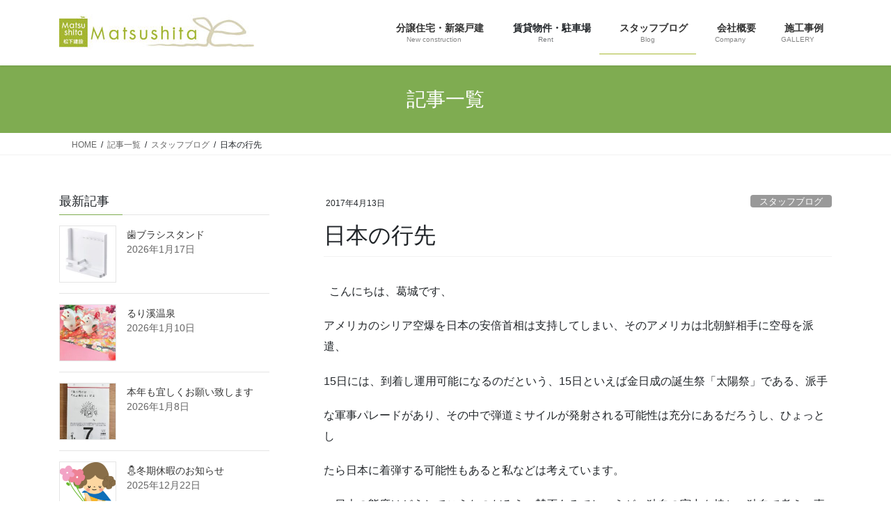

--- FILE ---
content_type: text/html; charset=UTF-8
request_url: https://www.matsushita-k.com/staffblog/post_1019.html
body_size: 22223
content:
<!DOCTYPE html>
<html lang="ja">
<head>
<meta charset="utf-8">
<meta http-equiv="X-UA-Compatible" content="IE=edge">
<meta name="viewport" content="width=device-width, initial-scale=1">
<!-- Google tag (gtag.js) --><script async src="https://www.googletagmanager.com/gtag/js?id=G-WWTHTRFVYD"></script><script>window.dataLayer = window.dataLayer || [];function gtag(){dataLayer.push(arguments);}gtag('js', new Date());gtag('config', 'G-WWTHTRFVYD');gtag('config', 'UA-50747027-1');</script>
<title>日本の行先 | 島本町不動産のことなら松下建設</title>
<meta name='robots' content='max-image-preview:large' />
<link rel="alternate" type="application/rss+xml" title="島本町不動産のことなら松下建設 &raquo; フィード" href="https://www.matsushita-k.com/feed" />
<link rel="alternate" type="application/rss+xml" title="島本町不動産のことなら松下建設 &raquo; コメントフィード" href="https://www.matsushita-k.com/comments/feed" />
<link rel="alternate" type="application/rss+xml" title="島本町不動産のことなら松下建設 &raquo; 日本の行先 のコメントのフィード" href="https://www.matsushita-k.com/staffblog/post_1019.html/feed" />
<link rel="alternate" title="oEmbed (JSON)" type="application/json+oembed" href="https://www.matsushita-k.com/wp-json/oembed/1.0/embed?url=https%3A%2F%2Fwww.matsushita-k.com%2Fstaffblog%2Fpost_1019.html" />
<link rel="alternate" title="oEmbed (XML)" type="text/xml+oembed" href="https://www.matsushita-k.com/wp-json/oembed/1.0/embed?url=https%3A%2F%2Fwww.matsushita-k.com%2Fstaffblog%2Fpost_1019.html&#038;format=xml" />
<meta name="description" content="&nbsp; こんにちは、葛城です、アメリカのシリア空爆を日本の安倍首相は支持してしまい、そのアメリカは北朝鮮相手に空母を派遣、15日には、到着し運用可能になるのだという、15日といえば金日成の誕生祭「太陽祭」である、派手な軍事パレードがあり、その中で弾道ミサイルが発射される可能性は充分にあるだろうし、ひょっとしたら日本に着弾する可能性もあると私などは考えています。　日本の態度はどうしてこうなのだろう。賛否あるでしょうが、独自の実力を持ち、独自で考え、事によっては" /><style id='wp-img-auto-sizes-contain-inline-css' type='text/css'>
img:is([sizes=auto i],[sizes^="auto," i]){contain-intrinsic-size:3000px 1500px}
/*# sourceURL=wp-img-auto-sizes-contain-inline-css */
</style>
<link rel='stylesheet' id='pt-cv-public-style-css' href='https://www.matsushita-k.com/wporiginal/wp-content/plugins/content-views-query-and-display-post-page/public/assets/css/cv.css?ver=4.2.1' type='text/css' media='all' />
<link rel='stylesheet' id='vkExUnit_common_style-css' href='https://www.matsushita-k.com/wporiginal/wp-content/plugins/vk-all-in-one-expansion-unit/assets/css/vkExUnit_style.css?ver=9.113.0.1' type='text/css' media='all' />
<style id='vkExUnit_common_style-inline-css' type='text/css'>
:root {--ver_page_top_button_url:url(https://www.matsushita-k.com/wporiginal/wp-content/plugins/vk-all-in-one-expansion-unit/assets/images/to-top-btn-icon.svg);}@font-face {font-weight: normal;font-style: normal;font-family: "vk_sns";src: url("https://www.matsushita-k.com/wporiginal/wp-content/plugins/vk-all-in-one-expansion-unit/inc/sns/icons/fonts/vk_sns.eot?-bq20cj");src: url("https://www.matsushita-k.com/wporiginal/wp-content/plugins/vk-all-in-one-expansion-unit/inc/sns/icons/fonts/vk_sns.eot?#iefix-bq20cj") format("embedded-opentype"),url("https://www.matsushita-k.com/wporiginal/wp-content/plugins/vk-all-in-one-expansion-unit/inc/sns/icons/fonts/vk_sns.woff?-bq20cj") format("woff"),url("https://www.matsushita-k.com/wporiginal/wp-content/plugins/vk-all-in-one-expansion-unit/inc/sns/icons/fonts/vk_sns.ttf?-bq20cj") format("truetype"),url("https://www.matsushita-k.com/wporiginal/wp-content/plugins/vk-all-in-one-expansion-unit/inc/sns/icons/fonts/vk_sns.svg?-bq20cj#vk_sns") format("svg");}
.veu_promotion-alert__content--text {border: 1px solid rgba(0,0,0,0.125);padding: 0.5em 1em;border-radius: var(--vk-size-radius);margin-bottom: var(--vk-margin-block-bottom);font-size: 0.875rem;}/* Alert Content部分に段落タグを入れた場合に最後の段落の余白を0にする */.veu_promotion-alert__content--text p:last-of-type{margin-bottom:0;margin-top: 0;}
/*# sourceURL=vkExUnit_common_style-inline-css */
</style>
<style id='wp-emoji-styles-inline-css' type='text/css'>

	img.wp-smiley, img.emoji {
		display: inline !important;
		border: none !important;
		box-shadow: none !important;
		height: 1em !important;
		width: 1em !important;
		margin: 0 0.07em !important;
		vertical-align: -0.1em !important;
		background: none !important;
		padding: 0 !important;
	}
/*# sourceURL=wp-emoji-styles-inline-css */
</style>
<style id='wp-block-library-inline-css' type='text/css'>
:root{--wp-block-synced-color:#7a00df;--wp-block-synced-color--rgb:122,0,223;--wp-bound-block-color:var(--wp-block-synced-color);--wp-editor-canvas-background:#ddd;--wp-admin-theme-color:#007cba;--wp-admin-theme-color--rgb:0,124,186;--wp-admin-theme-color-darker-10:#006ba1;--wp-admin-theme-color-darker-10--rgb:0,107,160.5;--wp-admin-theme-color-darker-20:#005a87;--wp-admin-theme-color-darker-20--rgb:0,90,135;--wp-admin-border-width-focus:2px}@media (min-resolution:192dpi){:root{--wp-admin-border-width-focus:1.5px}}.wp-element-button{cursor:pointer}:root .has-very-light-gray-background-color{background-color:#eee}:root .has-very-dark-gray-background-color{background-color:#313131}:root .has-very-light-gray-color{color:#eee}:root .has-very-dark-gray-color{color:#313131}:root .has-vivid-green-cyan-to-vivid-cyan-blue-gradient-background{background:linear-gradient(135deg,#00d084,#0693e3)}:root .has-purple-crush-gradient-background{background:linear-gradient(135deg,#34e2e4,#4721fb 50%,#ab1dfe)}:root .has-hazy-dawn-gradient-background{background:linear-gradient(135deg,#faaca8,#dad0ec)}:root .has-subdued-olive-gradient-background{background:linear-gradient(135deg,#fafae1,#67a671)}:root .has-atomic-cream-gradient-background{background:linear-gradient(135deg,#fdd79a,#004a59)}:root .has-nightshade-gradient-background{background:linear-gradient(135deg,#330968,#31cdcf)}:root .has-midnight-gradient-background{background:linear-gradient(135deg,#020381,#2874fc)}:root{--wp--preset--font-size--normal:16px;--wp--preset--font-size--huge:42px}.has-regular-font-size{font-size:1em}.has-larger-font-size{font-size:2.625em}.has-normal-font-size{font-size:var(--wp--preset--font-size--normal)}.has-huge-font-size{font-size:var(--wp--preset--font-size--huge)}.has-text-align-center{text-align:center}.has-text-align-left{text-align:left}.has-text-align-right{text-align:right}.has-fit-text{white-space:nowrap!important}#end-resizable-editor-section{display:none}.aligncenter{clear:both}.items-justified-left{justify-content:flex-start}.items-justified-center{justify-content:center}.items-justified-right{justify-content:flex-end}.items-justified-space-between{justify-content:space-between}.screen-reader-text{border:0;clip-path:inset(50%);height:1px;margin:-1px;overflow:hidden;padding:0;position:absolute;width:1px;word-wrap:normal!important}.screen-reader-text:focus{background-color:#ddd;clip-path:none;color:#444;display:block;font-size:1em;height:auto;left:5px;line-height:normal;padding:15px 23px 14px;text-decoration:none;top:5px;width:auto;z-index:100000}html :where(.has-border-color){border-style:solid}html :where([style*=border-top-color]){border-top-style:solid}html :where([style*=border-right-color]){border-right-style:solid}html :where([style*=border-bottom-color]){border-bottom-style:solid}html :where([style*=border-left-color]){border-left-style:solid}html :where([style*=border-width]){border-style:solid}html :where([style*=border-top-width]){border-top-style:solid}html :where([style*=border-right-width]){border-right-style:solid}html :where([style*=border-bottom-width]){border-bottom-style:solid}html :where([style*=border-left-width]){border-left-style:solid}html :where(img[class*=wp-image-]){height:auto;max-width:100%}:where(figure){margin:0 0 1em}html :where(.is-position-sticky){--wp-admin--admin-bar--position-offset:var(--wp-admin--admin-bar--height,0px)}@media screen and (max-width:600px){html :where(.is-position-sticky){--wp-admin--admin-bar--position-offset:0px}}

/*# sourceURL=wp-block-library-inline-css */
</style><style id='global-styles-inline-css' type='text/css'>
:root{--wp--preset--aspect-ratio--square: 1;--wp--preset--aspect-ratio--4-3: 4/3;--wp--preset--aspect-ratio--3-4: 3/4;--wp--preset--aspect-ratio--3-2: 3/2;--wp--preset--aspect-ratio--2-3: 2/3;--wp--preset--aspect-ratio--16-9: 16/9;--wp--preset--aspect-ratio--9-16: 9/16;--wp--preset--color--black: #000000;--wp--preset--color--cyan-bluish-gray: #abb8c3;--wp--preset--color--white: #ffffff;--wp--preset--color--pale-pink: #f78da7;--wp--preset--color--vivid-red: #cf2e2e;--wp--preset--color--luminous-vivid-orange: #ff6900;--wp--preset--color--luminous-vivid-amber: #fcb900;--wp--preset--color--light-green-cyan: #7bdcb5;--wp--preset--color--vivid-green-cyan: #00d084;--wp--preset--color--pale-cyan-blue: #8ed1fc;--wp--preset--color--vivid-cyan-blue: #0693e3;--wp--preset--color--vivid-purple: #9b51e0;--wp--preset--gradient--vivid-cyan-blue-to-vivid-purple: linear-gradient(135deg,rgb(6,147,227) 0%,rgb(155,81,224) 100%);--wp--preset--gradient--light-green-cyan-to-vivid-green-cyan: linear-gradient(135deg,rgb(122,220,180) 0%,rgb(0,208,130) 100%);--wp--preset--gradient--luminous-vivid-amber-to-luminous-vivid-orange: linear-gradient(135deg,rgb(252,185,0) 0%,rgb(255,105,0) 100%);--wp--preset--gradient--luminous-vivid-orange-to-vivid-red: linear-gradient(135deg,rgb(255,105,0) 0%,rgb(207,46,46) 100%);--wp--preset--gradient--very-light-gray-to-cyan-bluish-gray: linear-gradient(135deg,rgb(238,238,238) 0%,rgb(169,184,195) 100%);--wp--preset--gradient--cool-to-warm-spectrum: linear-gradient(135deg,rgb(74,234,220) 0%,rgb(151,120,209) 20%,rgb(207,42,186) 40%,rgb(238,44,130) 60%,rgb(251,105,98) 80%,rgb(254,248,76) 100%);--wp--preset--gradient--blush-light-purple: linear-gradient(135deg,rgb(255,206,236) 0%,rgb(152,150,240) 100%);--wp--preset--gradient--blush-bordeaux: linear-gradient(135deg,rgb(254,205,165) 0%,rgb(254,45,45) 50%,rgb(107,0,62) 100%);--wp--preset--gradient--luminous-dusk: linear-gradient(135deg,rgb(255,203,112) 0%,rgb(199,81,192) 50%,rgb(65,88,208) 100%);--wp--preset--gradient--pale-ocean: linear-gradient(135deg,rgb(255,245,203) 0%,rgb(182,227,212) 50%,rgb(51,167,181) 100%);--wp--preset--gradient--electric-grass: linear-gradient(135deg,rgb(202,248,128) 0%,rgb(113,206,126) 100%);--wp--preset--gradient--midnight: linear-gradient(135deg,rgb(2,3,129) 0%,rgb(40,116,252) 100%);--wp--preset--font-size--small: 13px;--wp--preset--font-size--medium: 20px;--wp--preset--font-size--large: 36px;--wp--preset--font-size--x-large: 42px;--wp--preset--spacing--20: 0.44rem;--wp--preset--spacing--30: 0.67rem;--wp--preset--spacing--40: 1rem;--wp--preset--spacing--50: 1.5rem;--wp--preset--spacing--60: 2.25rem;--wp--preset--spacing--70: 3.38rem;--wp--preset--spacing--80: 5.06rem;--wp--preset--shadow--natural: 6px 6px 9px rgba(0, 0, 0, 0.2);--wp--preset--shadow--deep: 12px 12px 50px rgba(0, 0, 0, 0.4);--wp--preset--shadow--sharp: 6px 6px 0px rgba(0, 0, 0, 0.2);--wp--preset--shadow--outlined: 6px 6px 0px -3px rgb(255, 255, 255), 6px 6px rgb(0, 0, 0);--wp--preset--shadow--crisp: 6px 6px 0px rgb(0, 0, 0);}:where(.is-layout-flex){gap: 0.5em;}:where(.is-layout-grid){gap: 0.5em;}body .is-layout-flex{display: flex;}.is-layout-flex{flex-wrap: wrap;align-items: center;}.is-layout-flex > :is(*, div){margin: 0;}body .is-layout-grid{display: grid;}.is-layout-grid > :is(*, div){margin: 0;}:where(.wp-block-columns.is-layout-flex){gap: 2em;}:where(.wp-block-columns.is-layout-grid){gap: 2em;}:where(.wp-block-post-template.is-layout-flex){gap: 1.25em;}:where(.wp-block-post-template.is-layout-grid){gap: 1.25em;}.has-black-color{color: var(--wp--preset--color--black) !important;}.has-cyan-bluish-gray-color{color: var(--wp--preset--color--cyan-bluish-gray) !important;}.has-white-color{color: var(--wp--preset--color--white) !important;}.has-pale-pink-color{color: var(--wp--preset--color--pale-pink) !important;}.has-vivid-red-color{color: var(--wp--preset--color--vivid-red) !important;}.has-luminous-vivid-orange-color{color: var(--wp--preset--color--luminous-vivid-orange) !important;}.has-luminous-vivid-amber-color{color: var(--wp--preset--color--luminous-vivid-amber) !important;}.has-light-green-cyan-color{color: var(--wp--preset--color--light-green-cyan) !important;}.has-vivid-green-cyan-color{color: var(--wp--preset--color--vivid-green-cyan) !important;}.has-pale-cyan-blue-color{color: var(--wp--preset--color--pale-cyan-blue) !important;}.has-vivid-cyan-blue-color{color: var(--wp--preset--color--vivid-cyan-blue) !important;}.has-vivid-purple-color{color: var(--wp--preset--color--vivid-purple) !important;}.has-black-background-color{background-color: var(--wp--preset--color--black) !important;}.has-cyan-bluish-gray-background-color{background-color: var(--wp--preset--color--cyan-bluish-gray) !important;}.has-white-background-color{background-color: var(--wp--preset--color--white) !important;}.has-pale-pink-background-color{background-color: var(--wp--preset--color--pale-pink) !important;}.has-vivid-red-background-color{background-color: var(--wp--preset--color--vivid-red) !important;}.has-luminous-vivid-orange-background-color{background-color: var(--wp--preset--color--luminous-vivid-orange) !important;}.has-luminous-vivid-amber-background-color{background-color: var(--wp--preset--color--luminous-vivid-amber) !important;}.has-light-green-cyan-background-color{background-color: var(--wp--preset--color--light-green-cyan) !important;}.has-vivid-green-cyan-background-color{background-color: var(--wp--preset--color--vivid-green-cyan) !important;}.has-pale-cyan-blue-background-color{background-color: var(--wp--preset--color--pale-cyan-blue) !important;}.has-vivid-cyan-blue-background-color{background-color: var(--wp--preset--color--vivid-cyan-blue) !important;}.has-vivid-purple-background-color{background-color: var(--wp--preset--color--vivid-purple) !important;}.has-black-border-color{border-color: var(--wp--preset--color--black) !important;}.has-cyan-bluish-gray-border-color{border-color: var(--wp--preset--color--cyan-bluish-gray) !important;}.has-white-border-color{border-color: var(--wp--preset--color--white) !important;}.has-pale-pink-border-color{border-color: var(--wp--preset--color--pale-pink) !important;}.has-vivid-red-border-color{border-color: var(--wp--preset--color--vivid-red) !important;}.has-luminous-vivid-orange-border-color{border-color: var(--wp--preset--color--luminous-vivid-orange) !important;}.has-luminous-vivid-amber-border-color{border-color: var(--wp--preset--color--luminous-vivid-amber) !important;}.has-light-green-cyan-border-color{border-color: var(--wp--preset--color--light-green-cyan) !important;}.has-vivid-green-cyan-border-color{border-color: var(--wp--preset--color--vivid-green-cyan) !important;}.has-pale-cyan-blue-border-color{border-color: var(--wp--preset--color--pale-cyan-blue) !important;}.has-vivid-cyan-blue-border-color{border-color: var(--wp--preset--color--vivid-cyan-blue) !important;}.has-vivid-purple-border-color{border-color: var(--wp--preset--color--vivid-purple) !important;}.has-vivid-cyan-blue-to-vivid-purple-gradient-background{background: var(--wp--preset--gradient--vivid-cyan-blue-to-vivid-purple) !important;}.has-light-green-cyan-to-vivid-green-cyan-gradient-background{background: var(--wp--preset--gradient--light-green-cyan-to-vivid-green-cyan) !important;}.has-luminous-vivid-amber-to-luminous-vivid-orange-gradient-background{background: var(--wp--preset--gradient--luminous-vivid-amber-to-luminous-vivid-orange) !important;}.has-luminous-vivid-orange-to-vivid-red-gradient-background{background: var(--wp--preset--gradient--luminous-vivid-orange-to-vivid-red) !important;}.has-very-light-gray-to-cyan-bluish-gray-gradient-background{background: var(--wp--preset--gradient--very-light-gray-to-cyan-bluish-gray) !important;}.has-cool-to-warm-spectrum-gradient-background{background: var(--wp--preset--gradient--cool-to-warm-spectrum) !important;}.has-blush-light-purple-gradient-background{background: var(--wp--preset--gradient--blush-light-purple) !important;}.has-blush-bordeaux-gradient-background{background: var(--wp--preset--gradient--blush-bordeaux) !important;}.has-luminous-dusk-gradient-background{background: var(--wp--preset--gradient--luminous-dusk) !important;}.has-pale-ocean-gradient-background{background: var(--wp--preset--gradient--pale-ocean) !important;}.has-electric-grass-gradient-background{background: var(--wp--preset--gradient--electric-grass) !important;}.has-midnight-gradient-background{background: var(--wp--preset--gradient--midnight) !important;}.has-small-font-size{font-size: var(--wp--preset--font-size--small) !important;}.has-medium-font-size{font-size: var(--wp--preset--font-size--medium) !important;}.has-large-font-size{font-size: var(--wp--preset--font-size--large) !important;}.has-x-large-font-size{font-size: var(--wp--preset--font-size--x-large) !important;}
/*# sourceURL=global-styles-inline-css */
</style>

<style id='classic-theme-styles-inline-css' type='text/css'>
/*! This file is auto-generated */
.wp-block-button__link{color:#fff;background-color:#32373c;border-radius:9999px;box-shadow:none;text-decoration:none;padding:calc(.667em + 2px) calc(1.333em + 2px);font-size:1.125em}.wp-block-file__button{background:#32373c;color:#fff;text-decoration:none}
/*# sourceURL=/wp-includes/css/classic-themes.min.css */
</style>
<link rel='stylesheet' id='contact-form-7-css' href='https://www.matsushita-k.com/wporiginal/wp-content/plugins/contact-form-7/includes/css/styles.css?ver=6.1.4' type='text/css' media='all' />
<link rel='stylesheet' id='bootstrap-4-style-css' href='https://www.matsushita-k.com/wporiginal/wp-content/themes/lightning/_g2/library/bootstrap-4/css/bootstrap.min.css?ver=4.5.0' type='text/css' media='all' />
<link rel='stylesheet' id='lightning-common-style-css' href='https://www.matsushita-k.com/wporiginal/wp-content/themes/lightning/_g2/assets/css/common.css?ver=15.33.1' type='text/css' media='all' />
<style id='lightning-common-style-inline-css' type='text/css'>
/* vk-mobile-nav */:root {--vk-mobile-nav-menu-btn-bg-src: url("https://www.matsushita-k.com/wporiginal/wp-content/themes/lightning/_g2/inc/vk-mobile-nav/package/images/vk-menu-btn-black.svg");--vk-mobile-nav-menu-btn-close-bg-src: url("https://www.matsushita-k.com/wporiginal/wp-content/themes/lightning/_g2/inc/vk-mobile-nav/package/images/vk-menu-close-black.svg");--vk-menu-acc-icon-open-black-bg-src: url("https://www.matsushita-k.com/wporiginal/wp-content/themes/lightning/_g2/inc/vk-mobile-nav/package/images/vk-menu-acc-icon-open-black.svg");--vk-menu-acc-icon-open-white-bg-src: url("https://www.matsushita-k.com/wporiginal/wp-content/themes/lightning/_g2/inc/vk-mobile-nav/package/images/vk-menu-acc-icon-open-white.svg");--vk-menu-acc-icon-close-black-bg-src: url("https://www.matsushita-k.com/wporiginal/wp-content/themes/lightning/_g2/inc/vk-mobile-nav/package/images/vk-menu-close-black.svg");--vk-menu-acc-icon-close-white-bg-src: url("https://www.matsushita-k.com/wporiginal/wp-content/themes/lightning/_g2/inc/vk-mobile-nav/package/images/vk-menu-close-white.svg");}
/*# sourceURL=lightning-common-style-inline-css */
</style>
<link rel='stylesheet' id='lightning-design-style-css' href='https://www.matsushita-k.com/wporiginal/wp-content/themes/lightning/_g2/design-skin/origin2/css/style.css?ver=15.33.1' type='text/css' media='all' />
<style id='lightning-design-style-inline-css' type='text/css'>
:root {--color-key:#7fac51;--wp--preset--color--vk-color-primary:#7fac51;--color-key-dark:#a9b934;}
/* ltg common custom */:root {--vk-menu-acc-btn-border-color:#333;--vk-color-primary:#7fac51;--vk-color-primary-dark:#a9b934;--vk-color-primary-vivid:#8cbd59;--color-key:#7fac51;--wp--preset--color--vk-color-primary:#7fac51;--color-key-dark:#a9b934;}.veu_color_txt_key { color:#a9b934 ; }.veu_color_bg_key { background-color:#a9b934 ; }.veu_color_border_key { border-color:#a9b934 ; }.btn-default { border-color:#7fac51;color:#7fac51;}.btn-default:focus,.btn-default:hover { border-color:#7fac51;background-color: #7fac51; }.wp-block-search__button,.btn-primary { background-color:#7fac51;border-color:#a9b934; }.wp-block-search__button:focus,.wp-block-search__button:hover,.btn-primary:not(:disabled):not(.disabled):active,.btn-primary:focus,.btn-primary:hover { background-color:#a9b934;border-color:#7fac51; }.btn-outline-primary { color : #7fac51 ; border-color:#7fac51; }.btn-outline-primary:not(:disabled):not(.disabled):active,.btn-outline-primary:focus,.btn-outline-primary:hover { color : #fff; background-color:#7fac51;border-color:#a9b934; }a { color:#7fac51; }a:hover { color:#a9b934; }/* sidebar child menu display */.localNav ul ul.children{ display:none; }.localNav ul li.current_page_ancestor ul.children,.localNav ul li.current_page_item ul.children,.localNav ul li.current-cat ul.children{ display:block; }/* ExUnit widget ( child page list widget and so on ) */.localNavi ul.children{ display:none; }.localNavi li.current_page_ancestor ul.children,.localNavi li.current_page_item ul.children,.localNavi li.current-cat ul.children{ display:block; }
.tagcloud a:before { font-family: "Font Awesome 7 Free";content: "\f02b";font-weight: bold; }
.media .media-body .media-heading a:hover { color:#7fac51; }@media (min-width: 768px){.gMenu > li:before,.gMenu > li.menu-item-has-children::after { border-bottom-color:#a9b934 }.gMenu li li { background-color:#a9b934 }.gMenu li li a:hover { background-color:#7fac51; }} /* @media (min-width: 768px) */.page-header { background-color:#7fac51; }h2,.mainSection-title { border-top-color:#7fac51; }h3:after,.subSection-title:after { border-bottom-color:#7fac51; }ul.page-numbers li span.page-numbers.current,.page-link dl .post-page-numbers.current { background-color:#7fac51; }.pager li > a { border-color:#7fac51;color:#7fac51;}.pager li > a:hover { background-color:#7fac51;color:#fff;}.siteFooter { border-top-color:#7fac51; }dt { border-left-color:#7fac51; }:root {--g_nav_main_acc_icon_open_url:url(https://www.matsushita-k.com/wporiginal/wp-content/themes/lightning/_g2/inc/vk-mobile-nav/package/images/vk-menu-acc-icon-open-black.svg);--g_nav_main_acc_icon_close_url: url(https://www.matsushita-k.com/wporiginal/wp-content/themes/lightning/_g2/inc/vk-mobile-nav/package/images/vk-menu-close-black.svg);--g_nav_sub_acc_icon_open_url: url(https://www.matsushita-k.com/wporiginal/wp-content/themes/lightning/_g2/inc/vk-mobile-nav/package/images/vk-menu-acc-icon-open-white.svg);--g_nav_sub_acc_icon_close_url: url(https://www.matsushita-k.com/wporiginal/wp-content/themes/lightning/_g2/inc/vk-mobile-nav/package/images/vk-menu-close-white.svg);}
/*# sourceURL=lightning-design-style-inline-css */
</style>
<link rel='stylesheet' id='lightning-theme-style-css' href='https://www.matsushita-k.com/wporiginal/wp-content/themes/lightning-child/style.css?ver=15.33.1' type='text/css' media='all' />
<link rel='stylesheet' id='vk-font-awesome-css' href='https://www.matsushita-k.com/wporiginal/wp-content/themes/lightning/vendor/vektor-inc/font-awesome-versions/src/font-awesome/css/all.min.css?ver=7.1.0' type='text/css' media='all' />
<link rel='stylesheet' id='tablepress-default-css' href='https://www.matsushita-k.com/wporiginal/wp-content/tablepress-combined.min.css?ver=37' type='text/css' media='all' />
<script type="text/javascript" src="https://www.matsushita-k.com/wporiginal/wp-includes/js/jquery/jquery.min.js?ver=3.7.1" id="jquery-core-js"></script>
<script type="text/javascript" src="https://www.matsushita-k.com/wporiginal/wp-includes/js/jquery/jquery-migrate.min.js?ver=3.4.1" id="jquery-migrate-js"></script>
<link rel="https://api.w.org/" href="https://www.matsushita-k.com/wp-json/" /><link rel="alternate" title="JSON" type="application/json" href="https://www.matsushita-k.com/wp-json/wp/v2/posts/1829" /><link rel="EditURI" type="application/rsd+xml" title="RSD" href="https://www.matsushita-k.com/wporiginal/xmlrpc.php?rsd" />
<meta name="generator" content="WordPress 6.9" />
<link rel="canonical" href="https://www.matsushita-k.com/staffblog/post_1019.html" />
<link rel='shortlink' href='https://www.matsushita-k.com/?p=1829' />
<style id="lightning-color-custom-for-plugins" type="text/css">/* ltg theme common */.color_key_bg,.color_key_bg_hover:hover{background-color: #7fac51;}.color_key_txt,.color_key_txt_hover:hover{color: #7fac51;}.color_key_border,.color_key_border_hover:hover{border-color: #7fac51;}.color_key_dark_bg,.color_key_dark_bg_hover:hover{background-color: #a9b934;}.color_key_dark_txt,.color_key_dark_txt_hover:hover{color: #a9b934;}.color_key_dark_border,.color_key_dark_border_hover:hover{border-color: #a9b934;}</style><!-- [ VK All in One Expansion Unit OGP ] -->
<meta property="og:site_name" content="島本町不動産のことなら松下建設" />
<meta property="og:url" content="https://www.matsushita-k.com/staffblog/post_1019.html" />
<meta property="og:title" content="日本の行先 | 島本町不動産のことなら松下建設" />
<meta property="og:description" content="&nbsp; こんにちは、葛城です、アメリカのシリア空爆を日本の安倍首相は支持してしまい、そのアメリカは北朝鮮相手に空母を派遣、15日には、到着し運用可能になるのだという、15日といえば金日成の誕生祭「太陽祭」である、派手な軍事パレードがあり、その中で弾道ミサイルが発射される可能性は充分にあるだろうし、ひょっとしたら日本に着弾する可能性もあると私などは考えています。　日本の態度はどうしてこうなのだろう。賛否あるでしょうが、独自の実力を持ち、独自で考え、事によっては" />
<meta property="og:type" content="article" />
<!-- [ / VK All in One Expansion Unit OGP ] -->
<!-- [ VK All in One Expansion Unit twitter card ] -->
<meta name="twitter:card" content="summary_large_image">
<meta name="twitter:description" content="&nbsp; こんにちは、葛城です、アメリカのシリア空爆を日本の安倍首相は支持してしまい、そのアメリカは北朝鮮相手に空母を派遣、15日には、到着し運用可能になるのだという、15日といえば金日成の誕生祭「太陽祭」である、派手な軍事パレードがあり、その中で弾道ミサイルが発射される可能性は充分にあるだろうし、ひょっとしたら日本に着弾する可能性もあると私などは考えています。　日本の態度はどうしてこうなのだろう。賛否あるでしょうが、独自の実力を持ち、独自で考え、事によっては">
<meta name="twitter:title" content="日本の行先 | 島本町不動産のことなら松下建設">
<meta name="twitter:url" content="https://www.matsushita-k.com/staffblog/post_1019.html">
	<meta name="twitter:domain" content="www.matsushita-k.com">
	<!-- [ / VK All in One Expansion Unit twitter card ] -->
	<link rel="icon" href="https://www.matsushita-k.com/wporiginal/wp-content/uploads/2019/12/icon.png" sizes="32x32" />
<link rel="icon" href="https://www.matsushita-k.com/wporiginal/wp-content/uploads/2019/12/icon.png" sizes="192x192" />
<link rel="apple-touch-icon" href="https://www.matsushita-k.com/wporiginal/wp-content/uploads/2019/12/icon.png" />
<meta name="msapplication-TileImage" content="https://www.matsushita-k.com/wporiginal/wp-content/uploads/2019/12/icon.png" />
<!-- [ VK All in One Expansion Unit Article Structure Data ] --><script type="application/ld+json">{"@context":"https://schema.org/","@type":"Article","headline":"日本の行先","image":"","datePublished":"2017-04-13T17:28:55+09:00","dateModified":"2017-04-13T17:28:55+09:00","author":{"@type":"organization","name":"松下建設","url":"https://www.matsushita-k.com/","sameAs":""}}</script><!-- [ / VK All in One Expansion Unit Article Structure Data ] -->
</head>
<body class="wp-singular post-template-default single single-post postid-1829 single-format-standard wp-theme-lightning wp-child-theme-lightning-child fa_v7_css post-name-post_1019 category-staffblog post-type-post bootstrap4 device-pc">
<a class="skip-link screen-reader-text" href="#main">コンテンツへスキップ</a>
<a class="skip-link screen-reader-text" href="#vk-mobile-nav">ナビゲーションに移動</a>
<header class="siteHeader">
		<div class="container siteHeadContainer">
		<div class="navbar-header">
						<p class="navbar-brand siteHeader_logo">
			<a href="https://www.matsushita-k.com/">
				<span><img src="https://www.matsushita-k.com/wporiginal/wp-content/uploads/2019/12/header-logo.jpg" alt="島本町不動産のことなら松下建設" /></span>
			</a>
			</p>
					</div>

					<div id="gMenu_outer" class="gMenu_outer">
				<nav class="menu-headmenumatsushitak-container"><ul id="menu-headmenumatsushitak" class="menu gMenu vk-menu-acc"><li id="menu-item-6615" class="menu-item menu-item-type-taxonomy menu-item-object-category menu-item-has-children"><a href="https://www.matsushita-k.com/./bunjo"><strong class="gMenu_name"><i class="fa-solid fa-house"></i>分譲住宅・新築戸建</strong><span class="gMenu_description">New construction</span></a>
<ul class="sub-menu">
	<li id="menu-item-6624" class="menu-item menu-item-type-custom menu-item-object-custom"><a href="https://www.facebook.com/minasekanmakino1/">最新の現場ブログ</a></li>
	<li id="menu-item-6618" class="menu-item menu-item-type-taxonomy menu-item-object-category"><a href="https://www.matsushita-k.com/./bunjo/14">リシェスガーデン水無瀬</a></li>
	<li id="menu-item-6619" class="menu-item menu-item-type-taxonomy menu-item-object-category"><a href="https://www.matsushita-k.com/./bunjo/15">リシェスタウン広瀬</a></li>
	<li id="menu-item-6617" class="menu-item menu-item-type-taxonomy menu-item-object-category"><a href="https://www.matsushita-k.com/./bunjo/13">リシェスガーデン広瀬</a></li>
	<li id="menu-item-6620" class="menu-item menu-item-type-taxonomy menu-item-object-category"><a href="https://www.matsushita-k.com/./bunjo/16">リシェスガーデン広瀬Ⅲ</a></li>
	<li id="menu-item-6622" class="menu-item menu-item-type-taxonomy menu-item-object-category"><a href="https://www.matsushita-k.com/./bunjo/10">門ノ内マンションリノベーション</a></li>
	<li id="menu-item-6623" class="menu-item menu-item-type-taxonomy menu-item-object-category"><a href="https://www.matsushita-k.com/./bunjo/11">賃貸物件リノベーション</a></li>
	<li id="menu-item-6616" class="menu-item menu-item-type-taxonomy menu-item-object-category"><a href="https://www.matsushita-k.com/./bunjo/12">戸建リフォーム</a></li>
	<li id="menu-item-6621" class="menu-item menu-item-type-taxonomy menu-item-object-category"><a href="https://www.matsushita-k.com/./bunjo/9">マンションリフォーム</a></li>
</ul>
</li>
<li id="menu-item-7425" class="menu-item menu-item-type-custom menu-item-object-custom menu-item-has-children"><a><strong class="gMenu_name"><i class="fa-regular fa-registered"></i>賃貸物件・駐車場</strong><span class="gMenu_description">Rent</span></a>
<ul class="sub-menu">
	<li id="menu-item-7426" class="menu-item menu-item-type-post_type menu-item-object-page"><a href="https://www.matsushita-k.com/chintai-list">賃貸物件</a></li>
	<li id="menu-item-6644" class="menu-item menu-item-type-post_type menu-item-object-page"><a href="https://www.matsushita-k.com/parkinglist">月極駐車場</a></li>
	<li id="menu-item-8409" class="menu-item menu-item-type-post_type menu-item-object-page"><a href="https://www.matsushita-k.com/trunkroom-list">トランクルーム</a></li>
	<li id="menu-item-6625" class="menu-item menu-item-type-taxonomy menu-item-object-category menu-item-has-children"><a href="https://www.matsushita-k.com/./rent">賃貸情報記事</a>
	<ul class="sub-menu">
		<li id="menu-item-6627" class="menu-item menu-item-type-taxonomy menu-item-object-category"><a href="https://www.matsushita-k.com/./rent/6">ファミリー向け</a></li>
		<li id="menu-item-6628" class="menu-item menu-item-type-taxonomy menu-item-object-category"><a href="https://www.matsushita-k.com/./rent/7">ワンルーム</a></li>
		<li id="menu-item-6626" class="menu-item menu-item-type-taxonomy menu-item-object-category"><a href="https://www.matsushita-k.com/./rent/5">テナント</a></li>
		<li id="menu-item-6629" class="menu-item menu-item-type-taxonomy menu-item-object-category"><a href="https://www.matsushita-k.com/./rent/8">月極駐車場関連のお知らせ</a></li>
	</ul>
</li>
</ul>
</li>
<li id="menu-item-6639" class="menu-item menu-item-type-taxonomy menu-item-object-category current-post-ancestor current-menu-parent current-post-parent menu-item-has-children"><a href="https://www.matsushita-k.com/./staffblog"><strong class="gMenu_name"><i class="fa-solid fa-square-rss"></i>スタッフブログ</strong><span class="gMenu_description">Blog</span></a>
<ul class="sub-menu">
	<li id="menu-item-6638" class="menu-item menu-item-type-taxonomy menu-item-object-category"><a href="https://www.matsushita-k.com/./information">お知らせ</a></li>
</ul>
</li>
<li id="menu-item-6630" class="menu-item menu-item-type-post_type menu-item-object-page menu-item-has-children"><a href="https://www.matsushita-k.com/company"><strong class="gMenu_name"><i class="fa-regular fa-building"></i>会社概要</strong><span class="gMenu_description">Company</span></a>
<ul class="sub-menu">
	<li id="menu-item-6631" class="menu-item menu-item-type-post_type menu-item-object-page"><a href="https://www.matsushita-k.com/company/policy">ごあいさつ</a></li>
	<li id="menu-item-6632" class="menu-item menu-item-type-post_type menu-item-object-page"><a href="https://www.matsushita-k.com/company/socialcontr">社会貢献活動</a></li>
	<li id="menu-item-6633" class="menu-item menu-item-type-post_type menu-item-object-page"><a href="https://www.matsushita-k.com/company/contact">お問い合わせ</a></li>
	<li id="menu-item-6634" class="menu-item menu-item-type-post_type menu-item-object-page"><a href="https://www.matsushita-k.com/company/company-mk1">関連会社</a></li>
</ul>
</li>
<li id="menu-item-6635" class="menu-item menu-item-type-post_type menu-item-object-page menu-item-has-children"><a href="https://www.matsushita-k.com/gallery"><strong class="gMenu_name"><i class="fa-regular fa-image"></i>施工事例</strong><span class="gMenu_description">GALLERY</span></a>
<ul class="sub-menu">
	<li id="menu-item-6636" class="menu-item menu-item-type-post_type menu-item-object-page"><a href="https://www.matsushita-k.com/gallery/gallery01">RG広瀬Ⅲ</a></li>
	<li id="menu-item-6637" class="menu-item menu-item-type-post_type menu-item-object-page"><a href="https://www.matsushita-k.com/gallery/gallery02">RT広瀬</a></li>
</ul>
</li>
</ul></nav>			</div>
			</div>
	</header>

<div class="section page-header"><div class="container"><div class="row"><div class="col-md-12">
<div class="page-header_pageTitle">
記事一覧</div>
</div></div></div></div><!-- [ /.page-header ] -->


<!-- [ .breadSection ] --><div class="section breadSection"><div class="container"><div class="row"><ol class="breadcrumb" itemscope itemtype="https://schema.org/BreadcrumbList"><li id="panHome" itemprop="itemListElement" itemscope itemtype="http://schema.org/ListItem"><a itemprop="item" href="https://www.matsushita-k.com/"><span itemprop="name"><i class="fa-solid fa-house"></i> HOME</span></a><meta itemprop="position" content="1" /></li><li itemprop="itemListElement" itemscope itemtype="http://schema.org/ListItem"><a itemprop="item" href="https://www.matsushita-k.com/allentry"><span itemprop="name">記事一覧</span></a><meta itemprop="position" content="2" /></li><li itemprop="itemListElement" itemscope itemtype="http://schema.org/ListItem"><a itemprop="item" href="https://www.matsushita-k.com/./staffblog"><span itemprop="name">スタッフブログ</span></a><meta itemprop="position" content="3" /></li><li><span>日本の行先</span><meta itemprop="position" content="4" /></li></ol></div></div></div><!-- [ /.breadSection ] -->

<div class="section siteContent">
<div class="container">
<div class="row">

	<div class="col mainSection mainSection-col-two mainSection-pos-right" id="main" role="main">
				<article id="post-1829" class="entry entry-full post-1829 post type-post status-publish format-standard hentry category-staffblog">

	
	
		<header class="entry-header">
			<div class="entry-meta">


<span class="published entry-meta_items">2017年4月13日</span>

<span class="entry-meta_items entry-meta_updated entry-meta_hidden">/ 最終更新日時 : <span class="updated">2017年4月13日</span></span>


	
	<span class="vcard author entry-meta_items entry-meta_items_author entry-meta_hidden"><span class="fn">松下建設</span></span>



<span class="entry-meta_items entry-meta_items_term"><a href="https://www.matsushita-k.com/./staffblog" class="btn btn-xs btn-primary entry-meta_items_term_button" style="background-color:#999999;border:none;">スタッフブログ</a></span>
</div>
				<h1 class="entry-title">
											日本の行先									</h1>
		</header>

	
	
	<div class="entry-body">
				<p>&nbsp; こんにちは、葛城です、</p>
<p>アメリカのシリア空爆を日本の安倍首相は支持してしまい、そのアメリカは北朝鮮相手に空母を派遣、</p>
<p>15日には、到着し運用可能になるのだという、15日といえば金日成の誕生祭「太陽祭」である、派手</p>
<p>な軍事パレードがあり、その中で弾道ミサイルが発射される可能性は充分にあるだろうし、ひょっとし</p>
<p>たら日本に着弾する可能性もあると私などは考えています。</p>
<p>　日本の態度はどうしてこうなのだろう。賛否あるでしょうが、独自の実力を持ち、独自で考え、事に</p>
<p>よってはＮＯと言える様にならなければいけないのではないのかと考えています。</p>
<p>　</p>
			</div>

	
	
	
	
		<div class="entry-footer">

			<div class="entry-meta-dataList"><dl><dt>カテゴリー</dt><dd><a href="https://www.matsushita-k.com/./staffblog">スタッフブログ</a></dd></dl></div>
		</div><!-- [ /.entry-footer ] -->
	
	
			
		<div id="comments" class="comments-area">
	
		
		
		
			<div id="respond" class="comment-respond">
		<h3 id="reply-title" class="comment-reply-title">コメントを残す <small><a rel="nofollow" id="cancel-comment-reply-link" href="/staffblog/post_1019.html#respond" style="display:none;">コメントをキャンセル</a></small></h3><form action="https://www.matsushita-k.com/wporiginal/wp-comments-post.php" method="post" id="commentform" class="comment-form"><p class="comment-notes"><span id="email-notes">メールアドレスが公開されることはありません。</span> <span class="required-field-message"><span class="required">※</span> が付いている欄は必須項目です</span></p><p class="comment-form-comment"><label for="comment">コメント <span class="required">※</span></label> <textarea id="comment" name="comment" cols="45" rows="8" maxlength="65525" required="required"></textarea></p><p class="comment-form-author"><label for="author">名前 <span class="required">※</span></label> <input id="author" name="author" type="text" value="" size="30" maxlength="245" autocomplete="name" required="required" /></p>
<p class="comment-form-email"><label for="email">メール <span class="required">※</span></label> <input id="email" name="email" type="text" value="" size="30" maxlength="100" aria-describedby="email-notes" autocomplete="email" required="required" /></p>
<p class="comment-form-url"><label for="url">サイト</label> <input id="url" name="url" type="text" value="" size="30" maxlength="200" autocomplete="url" /></p>
<p class="comment-form-cookies-consent"><input id="wp-comment-cookies-consent" name="wp-comment-cookies-consent" type="checkbox" value="yes" /> <label for="wp-comment-cookies-consent">次回のコメントで使用するためブラウザーに自分の名前、メールアドレス、サイトを保存する。</label></p>
<p><img src="https://www.matsushita-k.com/wporiginal/wp-content/siteguard/1427406593.png" alt="CAPTCHA"></p><p><label for="siteguard_captcha">上に表示された文字を入力してください。</label><br /><input type="text" name="siteguard_captcha" id="siteguard_captcha" class="input" value="" size="10" aria-required="true" /><input type="hidden" name="siteguard_captcha_prefix" id="siteguard_captcha_prefix" value="1427406593" /></p><p class="form-submit"><input name="submit" type="submit" id="submit" class="submit" value="コメントを送信" /> <input type='hidden' name='comment_post_ID' value='1829' id='comment_post_ID' />
<input type='hidden' name='comment_parent' id='comment_parent' value='0' />
</p></form>	</div><!-- #respond -->
	
		</div><!-- #comments -->
	
	
</article><!-- [ /#post-1829 ] -->


	<div class="vk_posts postNextPrev">

		<div id="post-1828" class="vk_post vk_post-postType-post card card-post card-horizontal card-sm vk_post-col-xs-12 vk_post-col-sm-12 vk_post-col-md-6 post-1828 post type-post status-publish format-standard hentry category-staffblog"><div class="card-horizontal-inner-row"><div class="vk_post-col-5 col-5 card-img-outer"><div class="vk_post_imgOuter" style="background-image:url(https://www.matsushita-k.com/wporiginal/wp-content/themes/lightning/_g2/assets/images/no-image.png)"><a href="https://www.matsushita-k.com/staffblog/post_1020.html"><div class="card-img-overlay"><span class="vk_post_imgOuter_singleTermLabel" style="color:#fff;background-color:#999999">スタッフブログ</span></div><img src="https://www.matsushita-k.com/wporiginal/wp-content/themes/lightning/_g2/assets/images/no-image.png" class="vk_post_imgOuter_img card-img card-img-use-bg" /></a></div><!-- [ /.vk_post_imgOuter ] --></div><!-- /.col --><div class="vk_post-col-7 col-7"><div class="vk_post_body card-body"><p class="postNextPrev_label">前の記事</p><h5 class="vk_post_title card-title"><a href="https://www.matsushita-k.com/staffblog/post_1020.html">ケーキ</a></h5><div class="vk_post_date card-date published">2017年4月13日</div></div><!-- [ /.card-body ] --></div><!-- /.col --></div><!-- [ /.row ] --></div><!-- [ /.card ] -->
		<div id="post-1830" class="vk_post vk_post-postType-post card card-post card-horizontal card-sm vk_post-col-xs-12 vk_post-col-sm-12 vk_post-col-md-6 card-horizontal-reverse postNextPrev_next post-1830 post type-post status-publish format-standard hentry category-staffblog"><div class="card-horizontal-inner-row"><div class="vk_post-col-5 col-5 card-img-outer"><div class="vk_post_imgOuter" style="background-image:url(https://www.matsushita-k.com/wporiginal/wp-content/themes/lightning/_g2/assets/images/no-image.png)"><a href="https://www.matsushita-k.com/staffblog/post_1021.html"><div class="card-img-overlay"><span class="vk_post_imgOuter_singleTermLabel" style="color:#fff;background-color:#999999">スタッフブログ</span></div><img src="https://www.matsushita-k.com/wporiginal/wp-content/themes/lightning/_g2/assets/images/no-image.png" class="vk_post_imgOuter_img card-img card-img-use-bg" /></a></div><!-- [ /.vk_post_imgOuter ] --></div><!-- /.col --><div class="vk_post-col-7 col-7"><div class="vk_post_body card-body"><p class="postNextPrev_label">次の記事</p><h5 class="vk_post_title card-title"><a href="https://www.matsushita-k.com/staffblog/post_1021.html">生誕祭</a></h5><div class="vk_post_date card-date published">2017年4月15日</div></div><!-- [ /.card-body ] --></div><!-- /.col --></div><!-- [ /.row ] --></div><!-- [ /.card ] -->
		</div>
					</div><!-- [ /.mainSection ] -->

			<div class="col subSection sideSection sideSection-col-two sideSection-pos-left">
						<aside class="widget widget_vkexunit_post_list" id="vkexunit_post_list-2"><div class="veu_postList pt_0"><h1 class="widget-title subSection-title">最新記事</h1><div class="postList postList_miniThumb">
<div class="postList_item" id="post-8752">
				<div class="postList_thumbnail">
		<a href="https://www.matsushita-k.com/staffblog/post-8752.html">
			<img width="150" height="150" src="https://www.matsushita-k.com/wporiginal/wp-content/uploads/2026/01/95141-150x150.jpg" class="attachment-thumbnail size-thumbnail wp-post-image" alt="" decoding="async" loading="lazy" />		</a>
		</div><!-- [ /.postList_thumbnail ] -->
		<div class="postList_body">
		<div class="postList_title entry-title"><a href="https://www.matsushita-k.com/staffblog/post-8752.html">歯ブラシスタンド</a></div><div class="published postList_date postList_meta_items">2026年1月17日</div>	</div><!-- [ /.postList_body ] -->
</div>
		
<div class="postList_item" id="post-8743">
				<div class="postList_thumbnail">
		<a href="https://www.matsushita-k.com/staffblog/post-8743.html">
			<img width="150" height="150" src="https://www.matsushita-k.com/wporiginal/wp-content/uploads/2026/01/3cc3dbd88faba740eb80f225b7ec6cc0_t-150x150.jpeg" class="attachment-thumbnail size-thumbnail wp-post-image" alt="" decoding="async" loading="lazy" />		</a>
		</div><!-- [ /.postList_thumbnail ] -->
		<div class="postList_body">
		<div class="postList_title entry-title"><a href="https://www.matsushita-k.com/staffblog/post-8743.html">るり溪温泉</a></div><div class="published postList_date postList_meta_items">2026年1月10日</div>	</div><!-- [ /.postList_body ] -->
</div>
		
<div class="postList_item" id="post-8731">
				<div class="postList_thumbnail">
		<a href="https://www.matsushita-k.com/staffblog/post-8731.html">
			<img width="150" height="150" src="https://www.matsushita-k.com/wporiginal/wp-content/uploads/2026/01/S__78225442-150x150.jpg" class="attachment-thumbnail size-thumbnail wp-post-image" alt="" decoding="async" loading="lazy" />		</a>
		</div><!-- [ /.postList_thumbnail ] -->
		<div class="postList_body">
		<div class="postList_title entry-title"><a href="https://www.matsushita-k.com/staffblog/post-8731.html">本年も宜しくお願い致します</a></div><div class="published postList_date postList_meta_items">2026年1月8日</div>	</div><!-- [ /.postList_body ] -->
</div>
		
<div class="postList_item" id="post-8719">
				<div class="postList_thumbnail">
		<a href="https://www.matsushita-k.com/information/post-8719.html">
			<img width="150" height="150" src="https://www.matsushita-k.com/wporiginal/wp-content/uploads/2020/04/illust1780-150x150.png" class="attachment-thumbnail size-thumbnail wp-post-image" alt="" decoding="async" loading="lazy" />		</a>
		</div><!-- [ /.postList_thumbnail ] -->
		<div class="postList_body">
		<div class="postList_title entry-title"><a href="https://www.matsushita-k.com/information/post-8719.html">⛄冬期休暇のお知らせ</a></div><div class="published postList_date postList_meta_items">2025年12月22日</div>	</div><!-- [ /.postList_body ] -->
</div>
		
<div class="postList_item" id="post-8706">
				<div class="postList_thumbnail">
		<a href="https://www.matsushita-k.com/staffblog/post-8706.html">
			<img width="150" height="150" src="https://www.matsushita-k.com/wporiginal/wp-content/uploads/2025/12/S__77332550-150x150.jpg" class="attachment-thumbnail size-thumbnail wp-post-image" alt="" decoding="async" loading="lazy" />		</a>
		</div><!-- [ /.postList_thumbnail ] -->
		<div class="postList_body">
		<div class="postList_title entry-title"><a href="https://www.matsushita-k.com/staffblog/post-8706.html">気持ち</a></div><div class="published postList_date postList_meta_items">2025年12月16日</div>	</div><!-- [ /.postList_body ] -->
</div>
		
<div class="postList_item" id="post-8679">
				<div class="postList_thumbnail">
		<a href="https://www.matsushita-k.com/staffblog/post-8679.html">
			<img width="150" height="150" src="https://www.matsushita-k.com/wporiginal/wp-content/uploads/2025/12/S__77119517-150x150.jpg" class="attachment-thumbnail size-thumbnail wp-post-image" alt="" decoding="async" loading="lazy" srcset="https://www.matsushita-k.com/wporiginal/wp-content/uploads/2025/12/S__77119517-150x150.jpg 150w, https://www.matsushita-k.com/wporiginal/wp-content/uploads/2025/12/S__77119517-300x297.jpg 300w, https://www.matsushita-k.com/wporiginal/wp-content/uploads/2025/12/S__77119517-1024x1015.jpg 1024w, https://www.matsushita-k.com/wporiginal/wp-content/uploads/2025/12/S__77119517-768x761.jpg 768w, https://www.matsushita-k.com/wporiginal/wp-content/uploads/2025/12/S__77119517-e1765417467172.jpg 1009w" sizes="auto, (max-width: 150px) 100vw, 150px" />		</a>
		</div><!-- [ /.postList_thumbnail ] -->
		<div class="postList_body">
		<div class="postList_title entry-title"><a href="https://www.matsushita-k.com/staffblog/post-8679.html">ゆで卵</a></div><div class="published postList_date postList_meta_items">2025年12月11日</div>	</div><!-- [ /.postList_body ] -->
</div>
		
<div class="postList_item" id="post-8662">
				<div class="postList_thumbnail">
		<a href="https://www.matsushita-k.com/staffblog/post-8662.html">
			<img width="150" height="150" src="https://www.matsushita-k.com/wporiginal/wp-content/uploads/2025/12/S__76783638_0-150x150.jpg" class="attachment-thumbnail size-thumbnail wp-post-image" alt="" decoding="async" loading="lazy" />		</a>
		</div><!-- [ /.postList_thumbnail ] -->
		<div class="postList_body">
		<div class="postList_title entry-title"><a href="https://www.matsushita-k.com/staffblog/post-8662.html">クリスマスケーキ</a></div><div class="published postList_date postList_meta_items">2025年12月4日</div>	</div><!-- [ /.postList_body ] -->
</div>
		
<div class="postList_item" id="post-8649">
				<div class="postList_thumbnail">
		<a href="https://www.matsushita-k.com/rent/8/post-8649.html">
			<img width="150" height="150" src="https://www.matsushita-k.com/wporiginal/wp-content/uploads/2025/11/井上駐車場-150x150.jpg" class="attachment-thumbnail size-thumbnail wp-post-image" alt="" decoding="async" loading="lazy" />		</a>
		</div><!-- [ /.postList_thumbnail ] -->
		<div class="postList_body">
		<div class="postList_title entry-title"><a href="https://www.matsushita-k.com/rent/8/post-8649.html">※井上駐車場　倉庫空きあり　Ｒ7.11.28※</a></div><div class="published postList_date postList_meta_items">2025年11月28日</div>	</div><!-- [ /.postList_body ] -->
</div>
		
<div class="postList_item" id="post-8628">
				<div class="postList_thumbnail">
		<a href="https://www.matsushita-k.com/staffblog/post-8628.html">
			<img width="150" height="150" src="https://www.matsushita-k.com/wporiginal/wp-content/uploads/2025/11/S__76431372-150x150.jpg" class="attachment-thumbnail size-thumbnail wp-post-image" alt="" decoding="async" loading="lazy" />		</a>
		</div><!-- [ /.postList_thumbnail ] -->
		<div class="postList_body">
		<div class="postList_title entry-title"><a href="https://www.matsushita-k.com/staffblog/post-8628.html">BURGER　KING🍔</a></div><div class="published postList_date postList_meta_items">2025年11月25日</div>	</div><!-- [ /.postList_body ] -->
</div>
		
<div class="postList_item" id="post-8618">
				<div class="postList_thumbnail">
		<a href="https://www.matsushita-k.com/staffblog/post-8618.html">
			<img width="150" height="150" src="https://www.matsushita-k.com/wporiginal/wp-content/uploads/2025/11/92668-150x150.jpg" class="attachment-thumbnail size-thumbnail wp-post-image" alt="" decoding="async" loading="lazy" />		</a>
		</div><!-- [ /.postList_thumbnail ] -->
		<div class="postList_body">
		<div class="postList_title entry-title"><a href="https://www.matsushita-k.com/staffblog/post-8618.html">マグネシウム</a></div><div class="published postList_date postList_meta_items">2025年11月22日</div>	</div><!-- [ /.postList_body ] -->
</div>
		</div></div></aside><aside class="widget widget_categories" id="categories-2"><h1 class="widget-title subSection-title">カテゴリー</h1>
			<ul>
					<li class="cat-item cat-item-3"><a href="https://www.matsushita-k.com/./information">お知らせ</a>
</li>
	<li class="cat-item cat-item-2"><a href="https://www.matsushita-k.com/./staffblog">スタッフブログ</a>
</li>
	<li class="cat-item cat-item-54"><a href="https://www.matsushita-k.com/./bunjo">分譲住宅・新築戸建</a>
<ul class='children'>
	<li class="cat-item cat-item-9"><a href="https://www.matsushita-k.com/./bunjo/12">戸建リフォーム</a>
</li>
	<li class="cat-item cat-item-13"><a href="https://www.matsushita-k.com/./bunjo/14">リシェスガーデン水無瀬</a>
</li>
	<li class="cat-item cat-item-14"><a href="https://www.matsushita-k.com/./bunjo/15">リシェスタウン広瀬</a>
</li>
	<li class="cat-item cat-item-15"><a href="https://www.matsushita-k.com/./bunjo/16">リシェスガーデン広瀬Ⅲ</a>
</li>
	<li class="cat-item cat-item-8"><a href="https://www.matsushita-k.com/./bunjo/11">賃貸物件リノベーション</a>
</li>
</ul>
</li>
	<li class="cat-item cat-item-16"><a href="https://www.matsushita-k.com/./rent">賃貸</a>
<ul class='children'>
	<li class="cat-item cat-item-6"><a href="https://www.matsushita-k.com/./rent/5">テナント</a>
</li>
	<li class="cat-item cat-item-5"><a href="https://www.matsushita-k.com/./rent/6">ファミリー向け</a>
</li>
	<li class="cat-item cat-item-10"><a href="https://www.matsushita-k.com/./rent/7">ワンルーム</a>
</li>
	<li class="cat-item cat-item-11"><a href="https://www.matsushita-k.com/./rent/8">月極駐車場関連のお知らせ</a>
</li>
</ul>
</li>
	<li class="cat-item cat-item-1"><a href="https://www.matsushita-k.com/./uncategorized">未分類</a>
</li>
			</ul>

			</aside><aside class="widget widget_archive" id="archives-2"><h1 class="widget-title subSection-title">アーカイブ</h1>		<label class="screen-reader-text" for="archives-dropdown-2">アーカイブ</label>
		<select id="archives-dropdown-2" name="archive-dropdown">
			
			<option value="">月を選択</option>
				<option value='https://www.matsushita-k.com/2026/01'> 2026年1月 &nbsp;(3)</option>
	<option value='https://www.matsushita-k.com/2025/12'> 2025年12月 &nbsp;(4)</option>
	<option value='https://www.matsushita-k.com/2025/11'> 2025年11月 &nbsp;(5)</option>
	<option value='https://www.matsushita-k.com/2025/10'> 2025年10月 &nbsp;(3)</option>
	<option value='https://www.matsushita-k.com/2025/09'> 2025年9月 &nbsp;(2)</option>
	<option value='https://www.matsushita-k.com/2025/08'> 2025年8月 &nbsp;(4)</option>
	<option value='https://www.matsushita-k.com/2025/07'> 2025年7月 &nbsp;(8)</option>
	<option value='https://www.matsushita-k.com/2025/06'> 2025年6月 &nbsp;(4)</option>
	<option value='https://www.matsushita-k.com/2025/05'> 2025年5月 &nbsp;(7)</option>
	<option value='https://www.matsushita-k.com/2025/04'> 2025年4月 &nbsp;(6)</option>
	<option value='https://www.matsushita-k.com/2025/03'> 2025年3月 &nbsp;(12)</option>
	<option value='https://www.matsushita-k.com/2025/02'> 2025年2月 &nbsp;(8)</option>
	<option value='https://www.matsushita-k.com/2025/01'> 2025年1月 &nbsp;(8)</option>
	<option value='https://www.matsushita-k.com/2024/12'> 2024年12月 &nbsp;(7)</option>
	<option value='https://www.matsushita-k.com/2024/11'> 2024年11月 &nbsp;(9)</option>
	<option value='https://www.matsushita-k.com/2024/10'> 2024年10月 &nbsp;(15)</option>
	<option value='https://www.matsushita-k.com/2024/09'> 2024年9月 &nbsp;(9)</option>
	<option value='https://www.matsushita-k.com/2024/08'> 2024年8月 &nbsp;(5)</option>
	<option value='https://www.matsushita-k.com/2024/07'> 2024年7月 &nbsp;(7)</option>
	<option value='https://www.matsushita-k.com/2024/06'> 2024年6月 &nbsp;(10)</option>
	<option value='https://www.matsushita-k.com/2024/05'> 2024年5月 &nbsp;(8)</option>
	<option value='https://www.matsushita-k.com/2024/04'> 2024年4月 &nbsp;(9)</option>
	<option value='https://www.matsushita-k.com/2024/03'> 2024年3月 &nbsp;(7)</option>
	<option value='https://www.matsushita-k.com/2024/02'> 2024年2月 &nbsp;(10)</option>
	<option value='https://www.matsushita-k.com/2024/01'> 2024年1月 &nbsp;(2)</option>
	<option value='https://www.matsushita-k.com/2023/12'> 2023年12月 &nbsp;(6)</option>
	<option value='https://www.matsushita-k.com/2023/11'> 2023年11月 &nbsp;(3)</option>
	<option value='https://www.matsushita-k.com/2023/10'> 2023年10月 &nbsp;(6)</option>
	<option value='https://www.matsushita-k.com/2023/09'> 2023年9月 &nbsp;(6)</option>
	<option value='https://www.matsushita-k.com/2023/08'> 2023年8月 &nbsp;(4)</option>
	<option value='https://www.matsushita-k.com/2023/07'> 2023年7月 &nbsp;(9)</option>
	<option value='https://www.matsushita-k.com/2023/06'> 2023年6月 &nbsp;(7)</option>
	<option value='https://www.matsushita-k.com/2023/05'> 2023年5月 &nbsp;(3)</option>
	<option value='https://www.matsushita-k.com/2023/04'> 2023年4月 &nbsp;(7)</option>
	<option value='https://www.matsushita-k.com/2023/03'> 2023年3月 &nbsp;(9)</option>
	<option value='https://www.matsushita-k.com/2023/02'> 2023年2月 &nbsp;(7)</option>
	<option value='https://www.matsushita-k.com/2023/01'> 2023年1月 &nbsp;(8)</option>
	<option value='https://www.matsushita-k.com/2022/12'> 2022年12月 &nbsp;(7)</option>
	<option value='https://www.matsushita-k.com/2022/11'> 2022年11月 &nbsp;(12)</option>
	<option value='https://www.matsushita-k.com/2022/10'> 2022年10月 &nbsp;(13)</option>
	<option value='https://www.matsushita-k.com/2022/09'> 2022年9月 &nbsp;(14)</option>
	<option value='https://www.matsushita-k.com/2022/08'> 2022年8月 &nbsp;(8)</option>
	<option value='https://www.matsushita-k.com/2022/07'> 2022年7月 &nbsp;(11)</option>
	<option value='https://www.matsushita-k.com/2022/06'> 2022年6月 &nbsp;(14)</option>
	<option value='https://www.matsushita-k.com/2022/05'> 2022年5月 &nbsp;(10)</option>
	<option value='https://www.matsushita-k.com/2022/04'> 2022年4月 &nbsp;(11)</option>
	<option value='https://www.matsushita-k.com/2022/03'> 2022年3月 &nbsp;(16)</option>
	<option value='https://www.matsushita-k.com/2022/02'> 2022年2月 &nbsp;(11)</option>
	<option value='https://www.matsushita-k.com/2022/01'> 2022年1月 &nbsp;(5)</option>
	<option value='https://www.matsushita-k.com/2021/12'> 2021年12月 &nbsp;(14)</option>
	<option value='https://www.matsushita-k.com/2021/11'> 2021年11月 &nbsp;(12)</option>
	<option value='https://www.matsushita-k.com/2021/10'> 2021年10月 &nbsp;(21)</option>
	<option value='https://www.matsushita-k.com/2021/09'> 2021年9月 &nbsp;(16)</option>
	<option value='https://www.matsushita-k.com/2021/08'> 2021年8月 &nbsp;(11)</option>
	<option value='https://www.matsushita-k.com/2021/07'> 2021年7月 &nbsp;(16)</option>
	<option value='https://www.matsushita-k.com/2021/06'> 2021年6月 &nbsp;(17)</option>
	<option value='https://www.matsushita-k.com/2021/05'> 2021年5月 &nbsp;(13)</option>
	<option value='https://www.matsushita-k.com/2021/04'> 2021年4月 &nbsp;(11)</option>
	<option value='https://www.matsushita-k.com/2021/03'> 2021年3月 &nbsp;(17)</option>
	<option value='https://www.matsushita-k.com/2021/02'> 2021年2月 &nbsp;(9)</option>
	<option value='https://www.matsushita-k.com/2021/01'> 2021年1月 &nbsp;(15)</option>
	<option value='https://www.matsushita-k.com/2020/12'> 2020年12月 &nbsp;(13)</option>
	<option value='https://www.matsushita-k.com/2020/11'> 2020年11月 &nbsp;(16)</option>
	<option value='https://www.matsushita-k.com/2020/10'> 2020年10月 &nbsp;(15)</option>
	<option value='https://www.matsushita-k.com/2020/09'> 2020年9月 &nbsp;(16)</option>
	<option value='https://www.matsushita-k.com/2020/08'> 2020年8月 &nbsp;(16)</option>
	<option value='https://www.matsushita-k.com/2020/07'> 2020年7月 &nbsp;(14)</option>
	<option value='https://www.matsushita-k.com/2020/06'> 2020年6月 &nbsp;(16)</option>
	<option value='https://www.matsushita-k.com/2020/05'> 2020年5月 &nbsp;(11)</option>
	<option value='https://www.matsushita-k.com/2020/04'> 2020年4月 &nbsp;(15)</option>
	<option value='https://www.matsushita-k.com/2020/03'> 2020年3月 &nbsp;(17)</option>
	<option value='https://www.matsushita-k.com/2020/02'> 2020年2月 &nbsp;(13)</option>
	<option value='https://www.matsushita-k.com/2020/01'> 2020年1月 &nbsp;(10)</option>
	<option value='https://www.matsushita-k.com/2019/12'> 2019年12月 &nbsp;(11)</option>
	<option value='https://www.matsushita-k.com/2019/11'> 2019年11月 &nbsp;(13)</option>
	<option value='https://www.matsushita-k.com/2019/10'> 2019年10月 &nbsp;(13)</option>
	<option value='https://www.matsushita-k.com/2019/09'> 2019年9月 &nbsp;(13)</option>
	<option value='https://www.matsushita-k.com/2019/08'> 2019年8月 &nbsp;(10)</option>
	<option value='https://www.matsushita-k.com/2019/07'> 2019年7月 &nbsp;(15)</option>
	<option value='https://www.matsushita-k.com/2019/06'> 2019年6月 &nbsp;(14)</option>
	<option value='https://www.matsushita-k.com/2019/05'> 2019年5月 &nbsp;(13)</option>
	<option value='https://www.matsushita-k.com/2019/04'> 2019年4月 &nbsp;(16)</option>
	<option value='https://www.matsushita-k.com/2019/03'> 2019年3月 &nbsp;(17)</option>
	<option value='https://www.matsushita-k.com/2019/02'> 2019年2月 &nbsp;(14)</option>
	<option value='https://www.matsushita-k.com/2019/01'> 2019年1月 &nbsp;(11)</option>
	<option value='https://www.matsushita-k.com/2018/12'> 2018年12月 &nbsp;(14)</option>
	<option value='https://www.matsushita-k.com/2018/11'> 2018年11月 &nbsp;(20)</option>
	<option value='https://www.matsushita-k.com/2018/10'> 2018年10月 &nbsp;(19)</option>
	<option value='https://www.matsushita-k.com/2018/09'> 2018年9月 &nbsp;(11)</option>
	<option value='https://www.matsushita-k.com/2018/08'> 2018年8月 &nbsp;(17)</option>
	<option value='https://www.matsushita-k.com/2018/07'> 2018年7月 &nbsp;(15)</option>
	<option value='https://www.matsushita-k.com/2018/06'> 2018年6月 &nbsp;(18)</option>
	<option value='https://www.matsushita-k.com/2018/05'> 2018年5月 &nbsp;(15)</option>
	<option value='https://www.matsushita-k.com/2018/04'> 2018年4月 &nbsp;(19)</option>
	<option value='https://www.matsushita-k.com/2018/03'> 2018年3月 &nbsp;(21)</option>
	<option value='https://www.matsushita-k.com/2018/02'> 2018年2月 &nbsp;(17)</option>
	<option value='https://www.matsushita-k.com/2018/01'> 2018年1月 &nbsp;(17)</option>
	<option value='https://www.matsushita-k.com/2017/12'> 2017年12月 &nbsp;(18)</option>
	<option value='https://www.matsushita-k.com/2017/11'> 2017年11月 &nbsp;(21)</option>
	<option value='https://www.matsushita-k.com/2017/10'> 2017年10月 &nbsp;(14)</option>
	<option value='https://www.matsushita-k.com/2017/09'> 2017年9月 &nbsp;(21)</option>
	<option value='https://www.matsushita-k.com/2017/08'> 2017年8月 &nbsp;(19)</option>
	<option value='https://www.matsushita-k.com/2017/07'> 2017年7月 &nbsp;(17)</option>
	<option value='https://www.matsushita-k.com/2017/06'> 2017年6月 &nbsp;(23)</option>
	<option value='https://www.matsushita-k.com/2017/05'> 2017年5月 &nbsp;(19)</option>
	<option value='https://www.matsushita-k.com/2017/04'> 2017年4月 &nbsp;(22)</option>
	<option value='https://www.matsushita-k.com/2017/03'> 2017年3月 &nbsp;(24)</option>
	<option value='https://www.matsushita-k.com/2017/02'> 2017年2月 &nbsp;(20)</option>
	<option value='https://www.matsushita-k.com/2017/01'> 2017年1月 &nbsp;(15)</option>
	<option value='https://www.matsushita-k.com/2016/12'> 2016年12月 &nbsp;(25)</option>
	<option value='https://www.matsushita-k.com/2016/11'> 2016年11月 &nbsp;(26)</option>
	<option value='https://www.matsushita-k.com/2016/10'> 2016年10月 &nbsp;(27)</option>
	<option value='https://www.matsushita-k.com/2016/09'> 2016年9月 &nbsp;(21)</option>
	<option value='https://www.matsushita-k.com/2016/08'> 2016年8月 &nbsp;(11)</option>
	<option value='https://www.matsushita-k.com/2016/07'> 2016年7月 &nbsp;(13)</option>
	<option value='https://www.matsushita-k.com/2016/06'> 2016年6月 &nbsp;(17)</option>
	<option value='https://www.matsushita-k.com/2016/05'> 2016年5月 &nbsp;(14)</option>
	<option value='https://www.matsushita-k.com/2016/04'> 2016年4月 &nbsp;(12)</option>
	<option value='https://www.matsushita-k.com/2016/03'> 2016年3月 &nbsp;(12)</option>
	<option value='https://www.matsushita-k.com/2016/02'> 2016年2月 &nbsp;(15)</option>
	<option value='https://www.matsushita-k.com/2016/01'> 2016年1月 &nbsp;(13)</option>
	<option value='https://www.matsushita-k.com/2015/12'> 2015年12月 &nbsp;(14)</option>
	<option value='https://www.matsushita-k.com/2015/11'> 2015年11月 &nbsp;(17)</option>
	<option value='https://www.matsushita-k.com/2015/10'> 2015年10月 &nbsp;(18)</option>
	<option value='https://www.matsushita-k.com/2015/09'> 2015年9月 &nbsp;(12)</option>
	<option value='https://www.matsushita-k.com/2015/08'> 2015年8月 &nbsp;(15)</option>
	<option value='https://www.matsushita-k.com/2015/07'> 2015年7月 &nbsp;(17)</option>
	<option value='https://www.matsushita-k.com/2015/06'> 2015年6月 &nbsp;(13)</option>
	<option value='https://www.matsushita-k.com/2015/05'> 2015年5月 &nbsp;(12)</option>
	<option value='https://www.matsushita-k.com/2015/04'> 2015年4月 &nbsp;(16)</option>
	<option value='https://www.matsushita-k.com/2015/03'> 2015年3月 &nbsp;(14)</option>
	<option value='https://www.matsushita-k.com/2015/02'> 2015年2月 &nbsp;(15)</option>
	<option value='https://www.matsushita-k.com/2015/01'> 2015年1月 &nbsp;(13)</option>
	<option value='https://www.matsushita-k.com/2014/12'> 2014年12月 &nbsp;(16)</option>
	<option value='https://www.matsushita-k.com/2014/11'> 2014年11月 &nbsp;(21)</option>
	<option value='https://www.matsushita-k.com/2014/10'> 2014年10月 &nbsp;(20)</option>
	<option value='https://www.matsushita-k.com/2014/09'> 2014年9月 &nbsp;(18)</option>
	<option value='https://www.matsushita-k.com/2014/08'> 2014年8月 &nbsp;(16)</option>
	<option value='https://www.matsushita-k.com/2014/07'> 2014年7月 &nbsp;(20)</option>
	<option value='https://www.matsushita-k.com/2014/06'> 2014年6月 &nbsp;(17)</option>
	<option value='https://www.matsushita-k.com/2014/05'> 2014年5月 &nbsp;(15)</option>
	<option value='https://www.matsushita-k.com/2014/04'> 2014年4月 &nbsp;(17)</option>
	<option value='https://www.matsushita-k.com/2014/03'> 2014年3月 &nbsp;(19)</option>
	<option value='https://www.matsushita-k.com/2014/02'> 2014年2月 &nbsp;(18)</option>
	<option value='https://www.matsushita-k.com/2014/01'> 2014年1月 &nbsp;(11)</option>
	<option value='https://www.matsushita-k.com/2013/12'> 2013年12月 &nbsp;(14)</option>
	<option value='https://www.matsushita-k.com/2013/11'> 2013年11月 &nbsp;(25)</option>
	<option value='https://www.matsushita-k.com/2013/10'> 2013年10月 &nbsp;(18)</option>
	<option value='https://www.matsushita-k.com/2013/09'> 2013年9月 &nbsp;(21)</option>
	<option value='https://www.matsushita-k.com/2013/08'> 2013年8月 &nbsp;(22)</option>
	<option value='https://www.matsushita-k.com/2013/07'> 2013年7月 &nbsp;(44)</option>
	<option value='https://www.matsushita-k.com/2013/06'> 2013年6月 &nbsp;(17)</option>
	<option value='https://www.matsushita-k.com/2013/05'> 2013年5月 &nbsp;(15)</option>
	<option value='https://www.matsushita-k.com/2013/04'> 2013年4月 &nbsp;(14)</option>
	<option value='https://www.matsushita-k.com/2013/03'> 2013年3月 &nbsp;(14)</option>
	<option value='https://www.matsushita-k.com/2013/02'> 2013年2月 &nbsp;(16)</option>
	<option value='https://www.matsushita-k.com/2013/01'> 2013年1月 &nbsp;(14)</option>
	<option value='https://www.matsushita-k.com/2012/12'> 2012年12月 &nbsp;(18)</option>
	<option value='https://www.matsushita-k.com/2012/11'> 2012年11月 &nbsp;(16)</option>
	<option value='https://www.matsushita-k.com/2012/10'> 2012年10月 &nbsp;(19)</option>
	<option value='https://www.matsushita-k.com/2012/09'> 2012年9月 &nbsp;(16)</option>
	<option value='https://www.matsushita-k.com/2012/08'> 2012年8月 &nbsp;(15)</option>
	<option value='https://www.matsushita-k.com/2012/07'> 2012年7月 &nbsp;(28)</option>
	<option value='https://www.matsushita-k.com/2012/06'> 2012年6月 &nbsp;(13)</option>
	<option value='https://www.matsushita-k.com/2012/05'> 2012年5月 &nbsp;(4)</option>
	<option value='https://www.matsushita-k.com/2012/04'> 2012年4月 &nbsp;(10)</option>
	<option value='https://www.matsushita-k.com/2012/03'> 2012年3月 &nbsp;(7)</option>
	<option value='https://www.matsushita-k.com/2012/02'> 2012年2月 &nbsp;(6)</option>
	<option value='https://www.matsushita-k.com/2012/01'> 2012年1月 &nbsp;(12)</option>
	<option value='https://www.matsushita-k.com/2011/12'> 2011年12月 &nbsp;(22)</option>
	<option value='https://www.matsushita-k.com/2011/11'> 2011年11月 &nbsp;(22)</option>
	<option value='https://www.matsushita-k.com/2011/10'> 2011年10月 &nbsp;(15)</option>
	<option value='https://www.matsushita-k.com/2011/09'> 2011年9月 &nbsp;(10)</option>
	<option value='https://www.matsushita-k.com/2011/08'> 2011年8月 &nbsp;(12)</option>
	<option value='https://www.matsushita-k.com/2011/07'> 2011年7月 &nbsp;(9)</option>
	<option value='https://www.matsushita-k.com/2011/06'> 2011年6月 &nbsp;(6)</option>
	<option value='https://www.matsushita-k.com/2011/05'> 2011年5月 &nbsp;(8)</option>
	<option value='https://www.matsushita-k.com/2011/04'> 2011年4月 &nbsp;(11)</option>
	<option value='https://www.matsushita-k.com/2011/03'> 2011年3月 &nbsp;(29)</option>
	<option value='https://www.matsushita-k.com/2011/02'> 2011年2月 &nbsp;(14)</option>
	<option value='https://www.matsushita-k.com/2011/01'> 2011年1月 &nbsp;(10)</option>
	<option value='https://www.matsushita-k.com/2010/12'> 2010年12月 &nbsp;(17)</option>
	<option value='https://www.matsushita-k.com/2010/11'> 2010年11月 &nbsp;(25)</option>
	<option value='https://www.matsushita-k.com/2010/10'> 2010年10月 &nbsp;(17)</option>
	<option value='https://www.matsushita-k.com/2010/09'> 2010年9月 &nbsp;(29)</option>
	<option value='https://www.matsushita-k.com/2010/08'> 2010年8月 &nbsp;(27)</option>
	<option value='https://www.matsushita-k.com/2010/07'> 2010年7月 &nbsp;(33)</option>
	<option value='https://www.matsushita-k.com/2010/06'> 2010年6月 &nbsp;(4)</option>
	<option value='https://www.matsushita-k.com/2010/05'> 2010年5月 &nbsp;(3)</option>
	<option value='https://www.matsushita-k.com/2010/04'> 2010年4月 &nbsp;(6)</option>
	<option value='https://www.matsushita-k.com/2010/03'> 2010年3月 &nbsp;(7)</option>
	<option value='https://www.matsushita-k.com/2010/02'> 2010年2月 &nbsp;(7)</option>
	<option value='https://www.matsushita-k.com/2010/01'> 2010年1月 &nbsp;(7)</option>
	<option value='https://www.matsushita-k.com/2009/12'> 2009年12月 &nbsp;(6)</option>
	<option value='https://www.matsushita-k.com/2009/11'> 2009年11月 &nbsp;(14)</option>
	<option value='https://www.matsushita-k.com/2009/10'> 2009年10月 &nbsp;(24)</option>
	<option value='https://www.matsushita-k.com/2009/09'> 2009年9月 &nbsp;(9)</option>
	<option value='https://www.matsushita-k.com/2009/08'> 2009年8月 &nbsp;(12)</option>

		</select>

			<script type="text/javascript">
/* <![CDATA[ */

( ( dropdownId ) => {
	const dropdown = document.getElementById( dropdownId );
	function onSelectChange() {
		setTimeout( () => {
			if ( 'escape' === dropdown.dataset.lastkey ) {
				return;
			}
			if ( dropdown.value ) {
				document.location.href = dropdown.value;
			}
		}, 250 );
	}
	function onKeyUp( event ) {
		if ( 'Escape' === event.key ) {
			dropdown.dataset.lastkey = 'escape';
		} else {
			delete dropdown.dataset.lastkey;
		}
	}
	function onClick() {
		delete dropdown.dataset.lastkey;
	}
	dropdown.addEventListener( 'keyup', onKeyUp );
	dropdown.addEventListener( 'click', onClick );
	dropdown.addEventListener( 'change', onSelectChange );
})( "archives-dropdown-2" );

//# sourceURL=WP_Widget_Archives%3A%3Awidget
/* ]]> */
</script>
</aside>					</div><!-- [ /.subSection ] -->
	

</div><!-- [ /.row ] -->
</div><!-- [ /.container ] -->
</div><!-- [ /.siteContent ] -->

<div class="section sectionBox siteContent_after">
	<div class="container ">
		<div class="row ">
			<div class="col-md-12 ">
			<aside class="widget_text widget widget_custom_html" id="custom_html-2"><div class="textwidget custom-html-widget"><ul>
	<li><a href="http://www.bond-s.com/" title="宿はじめました" target="_blank"><img alt="宿はじめました" src="https://www.matsushita-k.com/wporiginal/images0/yado-banner.jpg"></a></li>
	<li><a href="http://www.community-design.co.jp/" target="_blank" title="センチュリー２１"><img alt="century21" src="https://www.matsushita-k.com/wporiginal/images0/century21-banner.jpg"></a></li>
	<li><a href="http://www.ile-livre.com/index.html" target="_blank" title="イルリーヴル"><img alt="イルリーヴル" src="https://www.matsushita-k.com/wporiginal/images0/ile-banner.jpg"></a></li>
	<li><a href="http://shimamoto-small.jp/" title="SMALL" target="_blank"><img alt="SMALL" src="https://www.matsushita-k.com/wporiginal/images0/small-banner.jpg"></a></li>
</ul></div></aside>			</div>
		</div>
	</div>
</div>


<footer class="section siteFooter">
					<div class="container sectionBox footerWidget">
			<div class="row">
				<div class="col-md-4"><aside class="widget widget_wp_widget_vkexunit_profile" id="wp_widget_vkexunit_profile-2">
<div class="veu_profile">
<h1 class="widget-title subSection-title">株式会社 松下建設</h1><div class="profile" >
		<p class="profile_text">大阪府三島郡島本町水無瀬1丁目15-14<br />
TEL：075-962-1515<br />
FAX ：075-962-1516 </p>

</div>
<!-- / .site-profile -->
</div>
		</aside><aside class="widget widget_vkexunit_contact_section" id="vkexunit_contact_section-3"><section class="veu_contact veu_contentAddSection vk_contact veu_card veu_contact-layout-horizontal"><div class="contact_frame veu_card_inner"><p class="contact_txt"><span class="contact_txt_catch">お気軽にお問い合わせください。</span><span class="contact_txt_tel veu_color_txt_key"><i class="contact_txt_tel_icon fas fa-phone-square"></i>075-962-1515</span><span class="contact_txt_time">受付時間 10:00-18:00</span></p></div></section></aside><aside class="widget widget_vkexunit_contact" id="vkexunit_contact-2"><div class="veu_contact"><a href="https://www.matsushita-k.com/parkinglist#otoiawase" class="btn btn-primary btn-lg btn-block contact_bt"><span class="contact_bt_txt"><i class="far fa-envelope"></i> お問い合わせ <i class="far fa-arrow-alt-circle-right"></i></span></a></div></aside><aside class="widget widget_search" id="search-3"><h1 class="widget-title subSection-title">サイト内検索</h1><form role="search" method="get" id="searchform" class="searchform" action="https://www.matsushita-k.com/">
				<div>
					<label class="screen-reader-text" for="s">検索:</label>
					<input type="text" value="" name="s" id="s" />
					<input type="submit" id="searchsubmit" value="検索" />
				</div>
			</form></aside></div><div class="col-md-4"><aside class="widget_text widget widget_custom_html" id="custom_html-3"><div class="textwidget custom-html-widget"><iframe src="https://www.google.com/maps/embed?pb=!1m18!1m12!1m3!1d3273.107189347142!2d135.66551471560572!3d34.878654580389075!2m3!1f0!2f0!3f0!3m2!1i1024!2i768!4f13.1!3m3!1m2!1s0x6001035b26c16fa3%3A0xf16de3fb80bc183b!2z44CSNjE4LTAwMTQg5aSn6Ziq5bqc5LiJ5bO26YOh5bO25pys55S65rC054Sh54Cs77yR5LiB55uu77yR77yV4oiS77yR77yU!5e0!3m2!1sja!2sjp!4v1573102915972!5m2!1sja!2sjp" style="border:0;" allowfullscreen="" width="100%" height="450" frameborder="0"></iframe></div></aside></div><div class="col-md-4"><aside class="widget_text widget widget_custom_html" id="custom_html-4"><div class="textwidget custom-html-widget"><img alt="公式FACEBOOKページはこちら" src="https://www.matsushita-k.com/wporiginal/images0/fb00.jpg">
<a href="https://www.facebook.com/Matsushita.kensetsu/" title="facebook松下建設" target="_blank"><img alt="facebook松下建設" src="https://www.matsushita-k.com/wporiginal/images0/fb01.jpg" style="margin: 5px 0px;"></a>
<a href="https://www.facebook.com/shimamotoguesthouse" title="facebook島本町ゲストハウス" target="_blank"><img alt="facebook島本町ゲストハウス" src="https://www.matsushita-k.com/wporiginal/images0/fb02.jpg"></a></div></aside></div>			</div>
		</div>
	
	
	<div class="container sectionBox copySection text-center">
			<p>Copyright &copy; 島本町不動産のことなら松下建設 All Rights Reserved.</p><p>Powered by <a href="https://wordpress.org/">WordPress</a> with <a href="https://wordpress.org/themes/lightning/" target="_blank" title="Free WordPress Theme Lightning">Lightning Theme</a> &amp; <a href="https://wordpress.org/plugins/vk-all-in-one-expansion-unit/" target="_blank">VK All in One Expansion Unit</a></p>	</div>
</footer>
<div id="vk-mobile-nav-menu-btn" class="vk-mobile-nav-menu-btn position-right">MENU</div><div class="vk-mobile-nav vk-mobile-nav-drop-in" id="vk-mobile-nav"><aside class="widget vk-mobile-nav-widget widget_search" id="search-2"><form role="search" method="get" id="searchform" class="searchform" action="https://www.matsushita-k.com/">
				<div>
					<label class="screen-reader-text" for="s">検索:</label>
					<input type="text" value="" name="s" id="s" />
					<input type="submit" id="searchsubmit" value="検索" />
				</div>
			</form></aside><nav class="vk-mobile-nav-menu-outer" role="navigation"><ul id="menu-headmenumatsushitak-1" class="vk-menu-acc menu"><li id="menu-item-6615" class="menu-item menu-item-type-taxonomy menu-item-object-category menu-item-has-children menu-item-6615"><a href="https://www.matsushita-k.com/./bunjo"><i class="fa-solid fa-house"></i>分譲住宅・新築戸建</a>
<ul class="sub-menu">
	<li id="menu-item-6624" class="menu-item menu-item-type-custom menu-item-object-custom menu-item-6624"><a href="https://www.facebook.com/minasekanmakino1/">最新の現場ブログ</a></li>
	<li id="menu-item-6618" class="menu-item menu-item-type-taxonomy menu-item-object-category menu-item-6618"><a href="https://www.matsushita-k.com/./bunjo/14">リシェスガーデン水無瀬</a></li>
	<li id="menu-item-6619" class="menu-item menu-item-type-taxonomy menu-item-object-category menu-item-6619"><a href="https://www.matsushita-k.com/./bunjo/15">リシェスタウン広瀬</a></li>
	<li id="menu-item-6617" class="menu-item menu-item-type-taxonomy menu-item-object-category menu-item-6617"><a href="https://www.matsushita-k.com/./bunjo/13">リシェスガーデン広瀬</a></li>
	<li id="menu-item-6620" class="menu-item menu-item-type-taxonomy menu-item-object-category menu-item-6620"><a href="https://www.matsushita-k.com/./bunjo/16">リシェスガーデン広瀬Ⅲ</a></li>
	<li id="menu-item-6622" class="menu-item menu-item-type-taxonomy menu-item-object-category menu-item-6622"><a href="https://www.matsushita-k.com/./bunjo/10">門ノ内マンションリノベーション</a></li>
	<li id="menu-item-6623" class="menu-item menu-item-type-taxonomy menu-item-object-category menu-item-6623"><a href="https://www.matsushita-k.com/./bunjo/11">賃貸物件リノベーション</a></li>
	<li id="menu-item-6616" class="menu-item menu-item-type-taxonomy menu-item-object-category menu-item-6616"><a href="https://www.matsushita-k.com/./bunjo/12">戸建リフォーム</a></li>
	<li id="menu-item-6621" class="menu-item menu-item-type-taxonomy menu-item-object-category menu-item-6621"><a href="https://www.matsushita-k.com/./bunjo/9">マンションリフォーム</a></li>
</ul>
</li>
<li id="menu-item-7425" class="menu-item menu-item-type-custom menu-item-object-custom menu-item-has-children menu-item-7425"><a><i class="fa-regular fa-registered"></i>賃貸物件・駐車場</a>
<ul class="sub-menu">
	<li id="menu-item-7426" class="menu-item menu-item-type-post_type menu-item-object-page menu-item-7426"><a href="https://www.matsushita-k.com/chintai-list">賃貸物件</a></li>
	<li id="menu-item-6644" class="menu-item menu-item-type-post_type menu-item-object-page menu-item-6644"><a href="https://www.matsushita-k.com/parkinglist">月極駐車場</a></li>
	<li id="menu-item-8409" class="menu-item menu-item-type-post_type menu-item-object-page menu-item-8409"><a href="https://www.matsushita-k.com/trunkroom-list">トランクルーム</a></li>
	<li id="menu-item-6625" class="menu-item menu-item-type-taxonomy menu-item-object-category menu-item-has-children menu-item-6625"><a href="https://www.matsushita-k.com/./rent">賃貸情報記事</a>
	<ul class="sub-menu">
		<li id="menu-item-6627" class="menu-item menu-item-type-taxonomy menu-item-object-category menu-item-6627"><a href="https://www.matsushita-k.com/./rent/6">ファミリー向け</a></li>
		<li id="menu-item-6628" class="menu-item menu-item-type-taxonomy menu-item-object-category menu-item-6628"><a href="https://www.matsushita-k.com/./rent/7">ワンルーム</a></li>
		<li id="menu-item-6626" class="menu-item menu-item-type-taxonomy menu-item-object-category menu-item-6626"><a href="https://www.matsushita-k.com/./rent/5">テナント</a></li>
		<li id="menu-item-6629" class="menu-item menu-item-type-taxonomy menu-item-object-category menu-item-6629"><a href="https://www.matsushita-k.com/./rent/8">月極駐車場関連のお知らせ</a></li>
	</ul>
</li>
</ul>
</li>
<li id="menu-item-6639" class="menu-item menu-item-type-taxonomy menu-item-object-category current-post-ancestor current-menu-parent current-post-parent menu-item-has-children menu-item-6639"><a href="https://www.matsushita-k.com/./staffblog"><i class="fa-solid fa-square-rss"></i>スタッフブログ</a>
<ul class="sub-menu">
	<li id="menu-item-6638" class="menu-item menu-item-type-taxonomy menu-item-object-category menu-item-6638"><a href="https://www.matsushita-k.com/./information">お知らせ</a></li>
</ul>
</li>
<li id="menu-item-6630" class="menu-item menu-item-type-post_type menu-item-object-page menu-item-has-children menu-item-6630"><a href="https://www.matsushita-k.com/company"><i class="fa-regular fa-building"></i>会社概要</a>
<ul class="sub-menu">
	<li id="menu-item-6631" class="menu-item menu-item-type-post_type menu-item-object-page menu-item-6631"><a href="https://www.matsushita-k.com/company/policy">ごあいさつ</a></li>
	<li id="menu-item-6632" class="menu-item menu-item-type-post_type menu-item-object-page menu-item-6632"><a href="https://www.matsushita-k.com/company/socialcontr">社会貢献活動</a></li>
	<li id="menu-item-6633" class="menu-item menu-item-type-post_type menu-item-object-page menu-item-6633"><a href="https://www.matsushita-k.com/company/contact">お問い合わせ</a></li>
	<li id="menu-item-6634" class="menu-item menu-item-type-post_type menu-item-object-page menu-item-6634"><a href="https://www.matsushita-k.com/company/company-mk1">関連会社</a></li>
</ul>
</li>
<li id="menu-item-6635" class="menu-item menu-item-type-post_type menu-item-object-page menu-item-has-children menu-item-6635"><a href="https://www.matsushita-k.com/gallery"><i class="fa-regular fa-image"></i>施工事例</a>
<ul class="sub-menu">
	<li id="menu-item-6636" class="menu-item menu-item-type-post_type menu-item-object-page menu-item-6636"><a href="https://www.matsushita-k.com/gallery/gallery01">RG広瀬Ⅲ</a></li>
	<li id="menu-item-6637" class="menu-item menu-item-type-post_type menu-item-object-page menu-item-6637"><a href="https://www.matsushita-k.com/gallery/gallery02">RT広瀬</a></li>
</ul>
</li>
</ul></nav><aside class="widget vk-mobile-nav-widget widget_vkexunit_contact_section" id="vkexunit_contact_section-2"><section class="veu_contact veu_contentAddSection vk_contact veu_card veu_contact-layout-horizontal"><div class="contact_frame veu_card_inner"><p class="contact_txt"><span class="contact_txt_catch">お気軽にお問い合わせください。</span><span class="contact_txt_tel veu_color_txt_key"><i class="contact_txt_tel_icon fas fa-phone-square"></i>075-962-1515</span><span class="contact_txt_time">受付時間 10:00-18:00</span></p></div></section></aside></div><script type="speculationrules">
{"prefetch":[{"source":"document","where":{"and":[{"href_matches":"/*"},{"not":{"href_matches":["/wporiginal/wp-*.php","/wporiginal/wp-admin/*","/wporiginal/wp-content/uploads/*","/wporiginal/wp-content/*","/wporiginal/wp-content/plugins/*","/wporiginal/wp-content/themes/lightning-child/*","/wporiginal/wp-content/themes/lightning/_g2/*","/*\\?(.+)"]}},{"not":{"selector_matches":"a[rel~=\"nofollow\"]"}},{"not":{"selector_matches":".no-prefetch, .no-prefetch a"}}]},"eagerness":"conservative"}]}
</script>
<a href="#top" id="page_top" class="page_top_btn">PAGE TOP</a><script type="text/javascript" src="https://www.matsushita-k.com/wporiginal/wp-includes/js/dist/hooks.min.js?ver=dd5603f07f9220ed27f1" id="wp-hooks-js"></script>
<script type="text/javascript" src="https://www.matsushita-k.com/wporiginal/wp-includes/js/dist/i18n.min.js?ver=c26c3dc7bed366793375" id="wp-i18n-js"></script>
<script type="text/javascript" id="wp-i18n-js-after">
/* <![CDATA[ */
wp.i18n.setLocaleData( { 'text direction\u0004ltr': [ 'ltr' ] } );
//# sourceURL=wp-i18n-js-after
/* ]]> */
</script>
<script type="text/javascript" src="https://www.matsushita-k.com/wporiginal/wp-content/plugins/contact-form-7/includes/swv/js/index.js?ver=6.1.4" id="swv-js"></script>
<script type="text/javascript" id="contact-form-7-js-translations">
/* <![CDATA[ */
( function( domain, translations ) {
	var localeData = translations.locale_data[ domain ] || translations.locale_data.messages;
	localeData[""].domain = domain;
	wp.i18n.setLocaleData( localeData, domain );
} )( "contact-form-7", {"translation-revision-date":"2025-11-30 08:12:23+0000","generator":"GlotPress\/4.0.3","domain":"messages","locale_data":{"messages":{"":{"domain":"messages","plural-forms":"nplurals=1; plural=0;","lang":"ja_JP"},"This contact form is placed in the wrong place.":["\u3053\u306e\u30b3\u30f3\u30bf\u30af\u30c8\u30d5\u30a9\u30fc\u30e0\u306f\u9593\u9055\u3063\u305f\u4f4d\u7f6e\u306b\u7f6e\u304b\u308c\u3066\u3044\u307e\u3059\u3002"],"Error:":["\u30a8\u30e9\u30fc:"]}},"comment":{"reference":"includes\/js\/index.js"}} );
//# sourceURL=contact-form-7-js-translations
/* ]]> */
</script>
<script type="text/javascript" id="contact-form-7-js-before">
/* <![CDATA[ */
var wpcf7 = {
    "api": {
        "root": "https:\/\/www.matsushita-k.com\/wp-json\/",
        "namespace": "contact-form-7\/v1"
    }
};
//# sourceURL=contact-form-7-js-before
/* ]]> */
</script>
<script type="text/javascript" src="https://www.matsushita-k.com/wporiginal/wp-content/plugins/contact-form-7/includes/js/index.js?ver=6.1.4" id="contact-form-7-js"></script>
<script type="text/javascript" id="pt-cv-content-views-script-js-extra">
/* <![CDATA[ */
var PT_CV_PUBLIC = {"_prefix":"pt-cv-","page_to_show":"5","_nonce":"a95200c038","is_admin":"","is_mobile":"","ajaxurl":"https://www.matsushita-k.com/wporiginal/wp-admin/admin-ajax.php","lang":"","loading_image_src":"[data-uri]"};
var PT_CV_PAGINATION = {"first":"\u00ab","prev":"\u2039","next":"\u203a","last":"\u00bb","goto_first":"Go to first page","goto_prev":"Go to previous page","goto_next":"Go to next page","goto_last":"Go to last page","current_page":"Current page is","goto_page":"Go to page"};
//# sourceURL=pt-cv-content-views-script-js-extra
/* ]]> */
</script>
<script type="text/javascript" src="https://www.matsushita-k.com/wporiginal/wp-content/plugins/content-views-query-and-display-post-page/public/assets/js/cv.js?ver=4.2.1" id="pt-cv-content-views-script-js"></script>
<script type="text/javascript" id="vkExUnit_master-js-js-extra">
/* <![CDATA[ */
var vkExOpt = {"ajax_url":"https://www.matsushita-k.com/wporiginal/wp-admin/admin-ajax.php","hatena_entry":"https://www.matsushita-k.com/wp-json/vk_ex_unit/v1/hatena_entry/","facebook_entry":"https://www.matsushita-k.com/wp-json/vk_ex_unit/v1/facebook_entry/","facebook_count_enable":"","entry_count":"1","entry_from_post":"","homeUrl":"https://www.matsushita-k.com/"};
//# sourceURL=vkExUnit_master-js-js-extra
/* ]]> */
</script>
<script type="text/javascript" src="https://www.matsushita-k.com/wporiginal/wp-content/plugins/vk-all-in-one-expansion-unit/assets/js/all.min.js?ver=9.113.0.1" id="vkExUnit_master-js-js"></script>
<script type="text/javascript" src="https://www.matsushita-k.com/wporiginal/wp-content/themes/lightning/_g2/library/bootstrap-4/js/bootstrap.min.js?ver=4.5.0" id="bootstrap-4-js-js"></script>
<script type="text/javascript" id="lightning-js-js-extra">
/* <![CDATA[ */
var lightningOpt = {"header_scrool":"1"};
//# sourceURL=lightning-js-js-extra
/* ]]> */
</script>
<script type="text/javascript" src="https://www.matsushita-k.com/wporiginal/wp-content/themes/lightning/_g2/assets/js/lightning.min.js?ver=15.33.1" id="lightning-js-js"></script>
<script type="text/javascript" src="https://www.matsushita-k.com/wporiginal/wp-includes/js/comment-reply.min.js?ver=6.9" id="comment-reply-js" async="async" data-wp-strategy="async" fetchpriority="low"></script>
<script type="text/javascript" src="https://www.matsushita-k.com/wporiginal/wp-includes/js/clipboard.min.js?ver=2.0.11" id="clipboard-js"></script>
<script type="text/javascript" src="https://www.matsushita-k.com/wporiginal/wp-content/plugins/vk-all-in-one-expansion-unit/inc/sns/assets/js/copy-button.js" id="copy-button-js"></script>
<script type="text/javascript" src="https://www.matsushita-k.com/wporiginal/wp-content/plugins/vk-all-in-one-expansion-unit/inc/smooth-scroll/js/smooth-scroll.min.js?ver=9.113.0.1" id="smooth-scroll-js-js"></script>
<script id="wp-emoji-settings" type="application/json">
{"baseUrl":"https://s.w.org/images/core/emoji/17.0.2/72x72/","ext":".png","svgUrl":"https://s.w.org/images/core/emoji/17.0.2/svg/","svgExt":".svg","source":{"concatemoji":"https://www.matsushita-k.com/wporiginal/wp-includes/js/wp-emoji-release.min.js?ver=6.9"}}
</script>
<script type="module">
/* <![CDATA[ */
/*! This file is auto-generated */
const a=JSON.parse(document.getElementById("wp-emoji-settings").textContent),o=(window._wpemojiSettings=a,"wpEmojiSettingsSupports"),s=["flag","emoji"];function i(e){try{var t={supportTests:e,timestamp:(new Date).valueOf()};sessionStorage.setItem(o,JSON.stringify(t))}catch(e){}}function c(e,t,n){e.clearRect(0,0,e.canvas.width,e.canvas.height),e.fillText(t,0,0);t=new Uint32Array(e.getImageData(0,0,e.canvas.width,e.canvas.height).data);e.clearRect(0,0,e.canvas.width,e.canvas.height),e.fillText(n,0,0);const a=new Uint32Array(e.getImageData(0,0,e.canvas.width,e.canvas.height).data);return t.every((e,t)=>e===a[t])}function p(e,t){e.clearRect(0,0,e.canvas.width,e.canvas.height),e.fillText(t,0,0);var n=e.getImageData(16,16,1,1);for(let e=0;e<n.data.length;e++)if(0!==n.data[e])return!1;return!0}function u(e,t,n,a){switch(t){case"flag":return n(e,"\ud83c\udff3\ufe0f\u200d\u26a7\ufe0f","\ud83c\udff3\ufe0f\u200b\u26a7\ufe0f")?!1:!n(e,"\ud83c\udde8\ud83c\uddf6","\ud83c\udde8\u200b\ud83c\uddf6")&&!n(e,"\ud83c\udff4\udb40\udc67\udb40\udc62\udb40\udc65\udb40\udc6e\udb40\udc67\udb40\udc7f","\ud83c\udff4\u200b\udb40\udc67\u200b\udb40\udc62\u200b\udb40\udc65\u200b\udb40\udc6e\u200b\udb40\udc67\u200b\udb40\udc7f");case"emoji":return!a(e,"\ud83e\u1fac8")}return!1}function f(e,t,n,a){let r;const o=(r="undefined"!=typeof WorkerGlobalScope&&self instanceof WorkerGlobalScope?new OffscreenCanvas(300,150):document.createElement("canvas")).getContext("2d",{willReadFrequently:!0}),s=(o.textBaseline="top",o.font="600 32px Arial",{});return e.forEach(e=>{s[e]=t(o,e,n,a)}),s}function r(e){var t=document.createElement("script");t.src=e,t.defer=!0,document.head.appendChild(t)}a.supports={everything:!0,everythingExceptFlag:!0},new Promise(t=>{let n=function(){try{var e=JSON.parse(sessionStorage.getItem(o));if("object"==typeof e&&"number"==typeof e.timestamp&&(new Date).valueOf()<e.timestamp+604800&&"object"==typeof e.supportTests)return e.supportTests}catch(e){}return null}();if(!n){if("undefined"!=typeof Worker&&"undefined"!=typeof OffscreenCanvas&&"undefined"!=typeof URL&&URL.createObjectURL&&"undefined"!=typeof Blob)try{var e="postMessage("+f.toString()+"("+[JSON.stringify(s),u.toString(),c.toString(),p.toString()].join(",")+"));",a=new Blob([e],{type:"text/javascript"});const r=new Worker(URL.createObjectURL(a),{name:"wpTestEmojiSupports"});return void(r.onmessage=e=>{i(n=e.data),r.terminate(),t(n)})}catch(e){}i(n=f(s,u,c,p))}t(n)}).then(e=>{for(const n in e)a.supports[n]=e[n],a.supports.everything=a.supports.everything&&a.supports[n],"flag"!==n&&(a.supports.everythingExceptFlag=a.supports.everythingExceptFlag&&a.supports[n]);var t;a.supports.everythingExceptFlag=a.supports.everythingExceptFlag&&!a.supports.flag,a.supports.everything||((t=a.source||{}).concatemoji?r(t.concatemoji):t.wpemoji&&t.twemoji&&(r(t.twemoji),r(t.wpemoji)))});
//# sourceURL=https://www.matsushita-k.com/wporiginal/wp-includes/js/wp-emoji-loader.min.js
/* ]]> */
</script>
</body>
</html>
